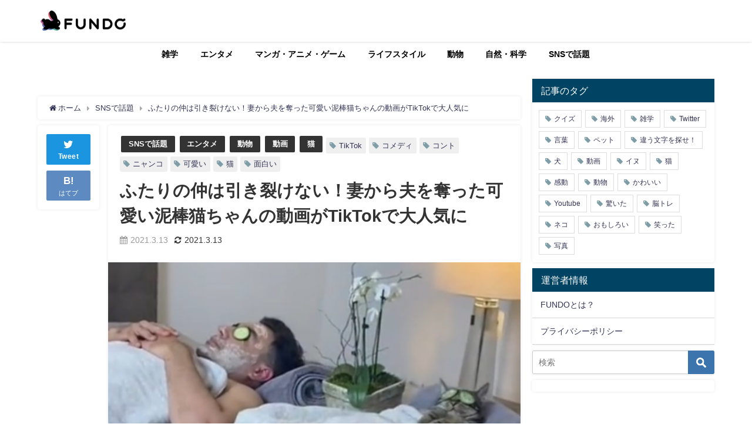

--- FILE ---
content_type: text/html; charset=UTF-8
request_url: https://fundo.jp/354478
body_size: 35460
content:
<!DOCTYPE html>
<html lang="ja">
<head>
<meta charset="utf-8">
<meta http-equiv="X-UA-Compatible" content="IE=edge">
<meta name="viewport" content="width=device-width, initial-scale=1" />
<title>ふたりの仲は引き裂けない！妻から夫を奪った可愛い泥棒猫ちゃんの動画がTikTokで大人気に</title>
<meta name="description" content="仲良く添い寝したり、ふたりきりでスパを満喫したり･･･夫と愛猫がラブラブすぎて妻の入る隙なし！？ TikTokで大人気のニャンコと飼い主さんご夫婦によるコメディ動画をご覧ください。 夫の腕に抱かれてい">
<meta name="thumbnail" content="https://fundo.jp/wp-content/uploads/2021/03/16FBB5CD-0294-499B-ADE8-5C4BF22D1882-340x200.jpg" /><meta name="robots" content="archive, follow, index">
<!-- Diver OGP -->
<meta property="og:locale" content="ja_JP" />
<meta property="og:title" content="ふたりの仲は引き裂けない！妻から夫を奪った可愛い泥棒猫ちゃんの動画がTikTokで大人気に" />
<meta property="og:description" content="仲良く添い寝したり、ふたりきりでスパを満喫したり･･･夫と愛猫がラブラブすぎて妻の入る隙なし！？ TikTokで大人気のニャンコと飼い主さんご夫婦によるコメディ動画をご覧ください。 夫の腕に抱かれてい" />
<meta property="og:type" content="article" />
<meta property="og:url" content="https://fundo.jp/354478" />
<meta property="og:image" content="https://fundo.jp/wp-content/uploads/2021/03/16FBB5CD-0294-499B-ADE8-5C4BF22D1882.jpg" />
<meta property="og:site_name" content="FUNDO" />
<meta name="twitter:site" content="Fundojp" />
<meta name="twitter:card" content="summary_large_image" />
<meta name="twitter:title" content="ふたりの仲は引き裂けない！妻から夫を奪った可愛い泥棒猫ちゃんの動画がTikTokで大人気に" />
<meta name="twitter:url" content="https://fundo.jp/354478" />
<meta name="twitter:description" content="仲良く添い寝したり、ふたりきりでスパを満喫したり･･･夫と愛猫がラブラブすぎて妻の入る隙なし！？ TikTokで大人気のニャンコと飼い主さんご夫婦によるコメディ動画をご覧ください。 夫の腕に抱かれてい" />
<meta name="twitter:image" content="https://fundo.jp/wp-content/uploads/2021/03/16FBB5CD-0294-499B-ADE8-5C4BF22D1882.jpg" />
<meta property="fb:admins" content="1382265465379932">
<meta property="fb:app_id" content="132037640838102">
<!-- / Diver OGP -->
<link rel="canonical" href="https://fundo.jp/354478">
<link rel="shortcut icon" href="https://fundo.jp/favicon.ico">
<!--[if IE]>
		<link rel="shortcut icon" href="">
<![endif]-->
<link rel="apple-touch-icon" href="" />
	<link rel="amphtml" href="https://fundo.jp/354478?amp=1">
	<style>img:is([sizes="auto" i], [sizes^="auto," i]) { contain-intrinsic-size: 3000px 1500px }</style>
	
<!-- Search Engine Optimization by Rank Math - https://rankmath.com/ -->
<meta name="description" content="仲良く添い寝したり、ふたりきりでスパを満喫したり･･･夫と愛猫がラブラブすぎて妻の入る隙なし！？"/>
<meta name="robots" content="follow, index, max-snippet:-1, max-video-preview:-1, max-image-preview:large"/>
<link rel="canonical" href="https://fundo.jp/354478" />
<meta property="og:locale" content="ja_JP" />
<meta property="og:type" content="article" />
<meta property="og:title" content="ふたりの仲は引き裂けない！妻から夫を奪った可愛い泥棒猫ちゃんの動画がTikTokで大人気に - FUNDO" />
<meta property="og:description" content="仲良く添い寝したり、ふたりきりでスパを満喫したり･･･夫と愛猫がラブラブすぎて妻の入る隙なし！？" />
<meta property="og:url" content="https://fundo.jp/354478" />
<meta property="og:site_name" content="FUNDO" />
<meta property="article:tag" content="TikTok" />
<meta property="article:tag" content="コメディ" />
<meta property="article:tag" content="コント" />
<meta property="article:tag" content="ニャンコ" />
<meta property="article:tag" content="可愛い" />
<meta property="article:tag" content="猫" />
<meta property="article:tag" content="面白い" />
<meta property="article:section" content="SNSで話題" />
<meta property="og:image" content="https://fundo.jp/wp-content/uploads/2021/03/16FBB5CD-0294-499B-ADE8-5C4BF22D1882.jpg" />
<meta property="og:image:secure_url" content="https://fundo.jp/wp-content/uploads/2021/03/16FBB5CD-0294-499B-ADE8-5C4BF22D1882.jpg" />
<meta property="og:image:width" content="750" />
<meta property="og:image:height" content="500" />
<meta property="og:image:alt" content="ふたりの仲は引き裂けない！妻から夫を奪った可愛い泥棒猫ちゃんの動画がTikTokで大人気に" />
<meta property="og:image:type" content="image/jpeg" />
<meta property="article:published_time" content="2021-03-13T20:00:37+09:00" />
<meta name="twitter:card" content="summary_large_image" />
<meta name="twitter:title" content="ふたりの仲は引き裂けない！妻から夫を奪った可愛い泥棒猫ちゃんの動画がTikTokで大人気に - FUNDO" />
<meta name="twitter:description" content="仲良く添い寝したり、ふたりきりでスパを満喫したり･･･夫と愛猫がラブラブすぎて妻の入る隙なし！？" />
<meta name="twitter:image" content="https://fundo.jp/wp-content/uploads/2021/03/16FBB5CD-0294-499B-ADE8-5C4BF22D1882.jpg" />
<script type="application/ld+json" class="rank-math-schema">{"@context":"https://schema.org","@graph":[{"@type":"Organization","@id":"https://fundo.jp/#organization","name":"FUNDO","url":"https://fundo.jp"},{"@type":"WebSite","@id":"https://fundo.jp/#website","url":"https://fundo.jp","name":"FUNDO","publisher":{"@id":"https://fundo.jp/#organization"},"inLanguage":"ja"},{"@type":"ImageObject","@id":"https://fundo.jp/wp-content/uploads/2021/03/16FBB5CD-0294-499B-ADE8-5C4BF22D1882.jpg","url":"https://fundo.jp/wp-content/uploads/2021/03/16FBB5CD-0294-499B-ADE8-5C4BF22D1882.jpg","width":"750","height":"500","inLanguage":"ja"},{"@type":"WebPage","@id":"https://fundo.jp/354478#webpage","url":"https://fundo.jp/354478","name":"\u3075\u305f\u308a\u306e\u4ef2\u306f\u5f15\u304d\u88c2\u3051\u306a\u3044\uff01\u59bb\u304b\u3089\u592b\u3092\u596a\u3063\u305f\u53ef\u611b\u3044\u6ce5\u68d2\u732b\u3061\u3083\u3093\u306e\u52d5\u753b\u304cTikTok\u3067\u5927\u4eba\u6c17\u306b - FUNDO","datePublished":"2021-03-13T20:00:37+09:00","dateModified":"2021-03-13T20:00:37+09:00","isPartOf":{"@id":"https://fundo.jp/#website"},"primaryImageOfPage":{"@id":"https://fundo.jp/wp-content/uploads/2021/03/16FBB5CD-0294-499B-ADE8-5C4BF22D1882.jpg"},"inLanguage":"ja"},{"@type":"Person","@id":"https://fundo.jp/author/fukura","name":"FUNDO(FUKU)","url":"https://fundo.jp/author/fukura","image":{"@type":"ImageObject","@id":"https://secure.gravatar.com/avatar/4a6a40cb5763ce4c7e35059976dd9cd2955920e126145f9d3f1e9c18f10a5a12?s=96&amp;d=mm&amp;r=g","url":"https://secure.gravatar.com/avatar/4a6a40cb5763ce4c7e35059976dd9cd2955920e126145f9d3f1e9c18f10a5a12?s=96&amp;d=mm&amp;r=g","caption":"FUNDO(FUKU)","inLanguage":"ja"},"worksFor":{"@id":"https://fundo.jp/#organization"}},{"@type":"NewsArticle","headline":"\u3075\u305f\u308a\u306e\u4ef2\u306f\u5f15\u304d\u88c2\u3051\u306a\u3044\uff01\u59bb\u304b\u3089\u592b\u3092\u596a\u3063\u305f\u53ef\u611b\u3044\u6ce5\u68d2\u732b\u3061\u3083\u3093\u306e\u52d5\u753b\u304cTikTok\u3067\u5927\u4eba\u6c17\u306b - FUNDO","datePublished":"2021-03-13T20:00:37+09:00","dateModified":"2021-03-13T20:00:37+09:00","articleSection":"SNS\u3067\u8a71\u984c, \u30a8\u30f3\u30bf\u30e1, \u52d5\u7269, \u52d5\u753b, \u732b","author":{"@id":"https://fundo.jp/author/fukura","name":"FUNDO(FUKU)"},"publisher":{"@id":"https://fundo.jp/#organization"},"description":"\u4ef2\u826f\u304f\u6dfb\u3044\u5bdd\u3057\u305f\u308a\u3001\u3075\u305f\u308a\u304d\u308a\u3067\u30b9\u30d1\u3092\u6e80\u55ab\u3057\u305f\u308a\uff65\uff65\uff65\u592b\u3068\u611b\u732b\u304c\u30e9\u30d6\u30e9\u30d6\u3059\u304e\u3066\u59bb\u306e\u5165\u308b\u9699\u306a\u3057\uff01\uff1f","name":"\u3075\u305f\u308a\u306e\u4ef2\u306f\u5f15\u304d\u88c2\u3051\u306a\u3044\uff01\u59bb\u304b\u3089\u592b\u3092\u596a\u3063\u305f\u53ef\u611b\u3044\u6ce5\u68d2\u732b\u3061\u3083\u3093\u306e\u52d5\u753b\u304cTikTok\u3067\u5927\u4eba\u6c17\u306b - FUNDO","@id":"https://fundo.jp/354478#richSnippet","isPartOf":{"@id":"https://fundo.jp/354478#webpage"},"image":{"@id":"https://fundo.jp/wp-content/uploads/2021/03/16FBB5CD-0294-499B-ADE8-5C4BF22D1882.jpg"},"inLanguage":"ja","mainEntityOfPage":{"@id":"https://fundo.jp/354478#webpage"}}]}</script>
<!-- /Rank Math WordPress SEO プラグイン -->

<link rel='dns-prefetch' href='//cdnjs.cloudflare.com' />
<link rel='dns-prefetch' href='//stats.wp.com' />
<link rel='dns-prefetch' href='//www.googletagmanager.com' />
<link rel='dns-prefetch' href='//pagead2.googlesyndication.com' />
<link rel='dns-prefetch' href='//fundingchoicesmessages.google.com' />
<link rel="alternate" type="application/rss+xml" title="FUNDO &raquo; フィード" href="https://fundo.jp/feed" />
<link rel='stylesheet'  href='https://fundo.jp/wp-includes/css/dist/block-library/style.min.css?ver=6.8.3&#038;theme=4.7.7'  media='all'>
<style id='classic-theme-styles-inline-css' type='text/css'>
/*! This file is auto-generated */
.wp-block-button__link{color:#fff;background-color:#32373c;border-radius:9999px;box-shadow:none;text-decoration:none;padding:calc(.667em + 2px) calc(1.333em + 2px);font-size:1.125em}.wp-block-file__button{background:#32373c;color:#fff;text-decoration:none}
</style>
<link rel='stylesheet'  href='https://fundo.jp/wp-includes/js/mediaelement/mediaelementplayer-legacy.min.css?ver=4.2.17&#038;theme=4.7.7'  media='all'>
<link rel='stylesheet'  href='https://fundo.jp/wp-includes/js/mediaelement/wp-mediaelement.min.css?ver=6.8.3&#038;theme=4.7.7'  media='all'>
<style id='jetpack-sharing-buttons-style-inline-css' type='text/css'>
.jetpack-sharing-buttons__services-list{display:flex;flex-direction:row;flex-wrap:wrap;gap:0;list-style-type:none;margin:5px;padding:0}.jetpack-sharing-buttons__services-list.has-small-icon-size{font-size:12px}.jetpack-sharing-buttons__services-list.has-normal-icon-size{font-size:16px}.jetpack-sharing-buttons__services-list.has-large-icon-size{font-size:24px}.jetpack-sharing-buttons__services-list.has-huge-icon-size{font-size:36px}@media print{.jetpack-sharing-buttons__services-list{display:none!important}}.editor-styles-wrapper .wp-block-jetpack-sharing-buttons{gap:0;padding-inline-start:0}ul.jetpack-sharing-buttons__services-list.has-background{padding:1.25em 2.375em}
</style>
<style id='global-styles-inline-css' type='text/css'>
:root{--wp--preset--aspect-ratio--square: 1;--wp--preset--aspect-ratio--4-3: 4/3;--wp--preset--aspect-ratio--3-4: 3/4;--wp--preset--aspect-ratio--3-2: 3/2;--wp--preset--aspect-ratio--2-3: 2/3;--wp--preset--aspect-ratio--16-9: 16/9;--wp--preset--aspect-ratio--9-16: 9/16;--wp--preset--color--black: #000;--wp--preset--color--cyan-bluish-gray: #abb8c3;--wp--preset--color--white: #fff;--wp--preset--color--pale-pink: #f78da7;--wp--preset--color--vivid-red: #cf2e2e;--wp--preset--color--luminous-vivid-orange: #ff6900;--wp--preset--color--luminous-vivid-amber: #fcb900;--wp--preset--color--light-green-cyan: #7bdcb5;--wp--preset--color--vivid-green-cyan: #00d084;--wp--preset--color--pale-cyan-blue: #8ed1fc;--wp--preset--color--vivid-cyan-blue: #0693e3;--wp--preset--color--vivid-purple: #9b51e0;--wp--preset--color--light-blue: #70b8f1;--wp--preset--color--light-red: #ff8178;--wp--preset--color--light-green: #2ac113;--wp--preset--color--light-yellow: #ffe822;--wp--preset--color--light-orange: #ffa30d;--wp--preset--color--blue: #00f;--wp--preset--color--red: #f00;--wp--preset--color--purple: #674970;--wp--preset--color--gray: #ccc;--wp--preset--gradient--vivid-cyan-blue-to-vivid-purple: linear-gradient(135deg,rgba(6,147,227,1) 0%,rgb(155,81,224) 100%);--wp--preset--gradient--light-green-cyan-to-vivid-green-cyan: linear-gradient(135deg,rgb(122,220,180) 0%,rgb(0,208,130) 100%);--wp--preset--gradient--luminous-vivid-amber-to-luminous-vivid-orange: linear-gradient(135deg,rgba(252,185,0,1) 0%,rgba(255,105,0,1) 100%);--wp--preset--gradient--luminous-vivid-orange-to-vivid-red: linear-gradient(135deg,rgba(255,105,0,1) 0%,rgb(207,46,46) 100%);--wp--preset--gradient--very-light-gray-to-cyan-bluish-gray: linear-gradient(135deg,rgb(238,238,238) 0%,rgb(169,184,195) 100%);--wp--preset--gradient--cool-to-warm-spectrum: linear-gradient(135deg,rgb(74,234,220) 0%,rgb(151,120,209) 20%,rgb(207,42,186) 40%,rgb(238,44,130) 60%,rgb(251,105,98) 80%,rgb(254,248,76) 100%);--wp--preset--gradient--blush-light-purple: linear-gradient(135deg,rgb(255,206,236) 0%,rgb(152,150,240) 100%);--wp--preset--gradient--blush-bordeaux: linear-gradient(135deg,rgb(254,205,165) 0%,rgb(254,45,45) 50%,rgb(107,0,62) 100%);--wp--preset--gradient--luminous-dusk: linear-gradient(135deg,rgb(255,203,112) 0%,rgb(199,81,192) 50%,rgb(65,88,208) 100%);--wp--preset--gradient--pale-ocean: linear-gradient(135deg,rgb(255,245,203) 0%,rgb(182,227,212) 50%,rgb(51,167,181) 100%);--wp--preset--gradient--electric-grass: linear-gradient(135deg,rgb(202,248,128) 0%,rgb(113,206,126) 100%);--wp--preset--gradient--midnight: linear-gradient(135deg,rgb(2,3,129) 0%,rgb(40,116,252) 100%);--wp--preset--font-size--small: 13px;--wp--preset--font-size--medium: 20px;--wp--preset--font-size--large: 36px;--wp--preset--font-size--x-large: 42px;--wp--preset--spacing--20: 0.44rem;--wp--preset--spacing--30: 0.67rem;--wp--preset--spacing--40: 1rem;--wp--preset--spacing--50: 1.5rem;--wp--preset--spacing--60: 2.25rem;--wp--preset--spacing--70: 3.38rem;--wp--preset--spacing--80: 5.06rem;--wp--preset--shadow--natural: 6px 6px 9px rgba(0, 0, 0, 0.2);--wp--preset--shadow--deep: 12px 12px 50px rgba(0, 0, 0, 0.4);--wp--preset--shadow--sharp: 6px 6px 0px rgba(0, 0, 0, 0.2);--wp--preset--shadow--outlined: 6px 6px 0px -3px rgba(255, 255, 255, 1), 6px 6px rgba(0, 0, 0, 1);--wp--preset--shadow--crisp: 6px 6px 0px rgba(0, 0, 0, 1);}:where(.is-layout-flex){gap: 0.5em;}:where(.is-layout-grid){gap: 0.5em;}body .is-layout-flex{display: flex;}.is-layout-flex{flex-wrap: wrap;align-items: center;}.is-layout-flex > :is(*, div){margin: 0;}body .is-layout-grid{display: grid;}.is-layout-grid > :is(*, div){margin: 0;}:where(.wp-block-columns.is-layout-flex){gap: 2em;}:where(.wp-block-columns.is-layout-grid){gap: 2em;}:where(.wp-block-post-template.is-layout-flex){gap: 1.25em;}:where(.wp-block-post-template.is-layout-grid){gap: 1.25em;}.has-black-color{color: var(--wp--preset--color--black) !important;}.has-cyan-bluish-gray-color{color: var(--wp--preset--color--cyan-bluish-gray) !important;}.has-white-color{color: var(--wp--preset--color--white) !important;}.has-pale-pink-color{color: var(--wp--preset--color--pale-pink) !important;}.has-vivid-red-color{color: var(--wp--preset--color--vivid-red) !important;}.has-luminous-vivid-orange-color{color: var(--wp--preset--color--luminous-vivid-orange) !important;}.has-luminous-vivid-amber-color{color: var(--wp--preset--color--luminous-vivid-amber) !important;}.has-light-green-cyan-color{color: var(--wp--preset--color--light-green-cyan) !important;}.has-vivid-green-cyan-color{color: var(--wp--preset--color--vivid-green-cyan) !important;}.has-pale-cyan-blue-color{color: var(--wp--preset--color--pale-cyan-blue) !important;}.has-vivid-cyan-blue-color{color: var(--wp--preset--color--vivid-cyan-blue) !important;}.has-vivid-purple-color{color: var(--wp--preset--color--vivid-purple) !important;}.has-black-background-color{background-color: var(--wp--preset--color--black) !important;}.has-cyan-bluish-gray-background-color{background-color: var(--wp--preset--color--cyan-bluish-gray) !important;}.has-white-background-color{background-color: var(--wp--preset--color--white) !important;}.has-pale-pink-background-color{background-color: var(--wp--preset--color--pale-pink) !important;}.has-vivid-red-background-color{background-color: var(--wp--preset--color--vivid-red) !important;}.has-luminous-vivid-orange-background-color{background-color: var(--wp--preset--color--luminous-vivid-orange) !important;}.has-luminous-vivid-amber-background-color{background-color: var(--wp--preset--color--luminous-vivid-amber) !important;}.has-light-green-cyan-background-color{background-color: var(--wp--preset--color--light-green-cyan) !important;}.has-vivid-green-cyan-background-color{background-color: var(--wp--preset--color--vivid-green-cyan) !important;}.has-pale-cyan-blue-background-color{background-color: var(--wp--preset--color--pale-cyan-blue) !important;}.has-vivid-cyan-blue-background-color{background-color: var(--wp--preset--color--vivid-cyan-blue) !important;}.has-vivid-purple-background-color{background-color: var(--wp--preset--color--vivid-purple) !important;}.has-black-border-color{border-color: var(--wp--preset--color--black) !important;}.has-cyan-bluish-gray-border-color{border-color: var(--wp--preset--color--cyan-bluish-gray) !important;}.has-white-border-color{border-color: var(--wp--preset--color--white) !important;}.has-pale-pink-border-color{border-color: var(--wp--preset--color--pale-pink) !important;}.has-vivid-red-border-color{border-color: var(--wp--preset--color--vivid-red) !important;}.has-luminous-vivid-orange-border-color{border-color: var(--wp--preset--color--luminous-vivid-orange) !important;}.has-luminous-vivid-amber-border-color{border-color: var(--wp--preset--color--luminous-vivid-amber) !important;}.has-light-green-cyan-border-color{border-color: var(--wp--preset--color--light-green-cyan) !important;}.has-vivid-green-cyan-border-color{border-color: var(--wp--preset--color--vivid-green-cyan) !important;}.has-pale-cyan-blue-border-color{border-color: var(--wp--preset--color--pale-cyan-blue) !important;}.has-vivid-cyan-blue-border-color{border-color: var(--wp--preset--color--vivid-cyan-blue) !important;}.has-vivid-purple-border-color{border-color: var(--wp--preset--color--vivid-purple) !important;}.has-vivid-cyan-blue-to-vivid-purple-gradient-background{background: var(--wp--preset--gradient--vivid-cyan-blue-to-vivid-purple) !important;}.has-light-green-cyan-to-vivid-green-cyan-gradient-background{background: var(--wp--preset--gradient--light-green-cyan-to-vivid-green-cyan) !important;}.has-luminous-vivid-amber-to-luminous-vivid-orange-gradient-background{background: var(--wp--preset--gradient--luminous-vivid-amber-to-luminous-vivid-orange) !important;}.has-luminous-vivid-orange-to-vivid-red-gradient-background{background: var(--wp--preset--gradient--luminous-vivid-orange-to-vivid-red) !important;}.has-very-light-gray-to-cyan-bluish-gray-gradient-background{background: var(--wp--preset--gradient--very-light-gray-to-cyan-bluish-gray) !important;}.has-cool-to-warm-spectrum-gradient-background{background: var(--wp--preset--gradient--cool-to-warm-spectrum) !important;}.has-blush-light-purple-gradient-background{background: var(--wp--preset--gradient--blush-light-purple) !important;}.has-blush-bordeaux-gradient-background{background: var(--wp--preset--gradient--blush-bordeaux) !important;}.has-luminous-dusk-gradient-background{background: var(--wp--preset--gradient--luminous-dusk) !important;}.has-pale-ocean-gradient-background{background: var(--wp--preset--gradient--pale-ocean) !important;}.has-electric-grass-gradient-background{background: var(--wp--preset--gradient--electric-grass) !important;}.has-midnight-gradient-background{background: var(--wp--preset--gradient--midnight) !important;}.has-small-font-size{font-size: var(--wp--preset--font-size--small) !important;}.has-medium-font-size{font-size: var(--wp--preset--font-size--medium) !important;}.has-large-font-size{font-size: var(--wp--preset--font-size--large) !important;}.has-x-large-font-size{font-size: var(--wp--preset--font-size--x-large) !important;}
:where(.wp-block-post-template.is-layout-flex){gap: 1.25em;}:where(.wp-block-post-template.is-layout-grid){gap: 1.25em;}
:where(.wp-block-columns.is-layout-flex){gap: 2em;}:where(.wp-block-columns.is-layout-grid){gap: 2em;}
:root :where(.wp-block-pullquote){font-size: 1.5em;line-height: 1.6;}
</style>
<link rel='stylesheet'  href='https://fundo.jp/wp-includes/css/dashicons.min.css?ver=6.8.3&#038;theme=4.7.7'  media='all'>
<link rel='stylesheet'  href='https://fundo.jp/wp-includes/css/admin-bar.min.css?ver=6.8.3&#038;theme=4.7.7'  media='all'>
<style id='admin-bar-inline-css' type='text/css'>

    /* Hide CanvasJS credits for P404 charts specifically */
    #p404RedirectChart .canvasjs-chart-credit {
        display: none !important;
    }
    
    #p404RedirectChart canvas {
        border-radius: 6px;
    }

    .p404-redirect-adminbar-weekly-title {
        font-weight: bold;
        font-size: 14px;
        color: #fff;
        margin-bottom: 6px;
    }

    #wpadminbar #wp-admin-bar-p404_free_top_button .ab-icon:before {
        content: "\f103";
        color: #dc3545;
        top: 3px;
    }
    
    #wp-admin-bar-p404_free_top_button .ab-item {
        min-width: 80px !important;
        padding: 0px !important;
    }
    
    /* Ensure proper positioning and z-index for P404 dropdown */
    .p404-redirect-adminbar-dropdown-wrap { 
        min-width: 0; 
        padding: 0;
        position: static !important;
    }
    
    #wpadminbar #wp-admin-bar-p404_free_top_button_dropdown {
        position: static !important;
    }
    
    #wpadminbar #wp-admin-bar-p404_free_top_button_dropdown .ab-item {
        padding: 0 !important;
        margin: 0 !important;
    }
    
    .p404-redirect-dropdown-container {
        min-width: 340px;
        padding: 18px 18px 12px 18px;
        background: #23282d !important;
        color: #fff;
        border-radius: 12px;
        box-shadow: 0 8px 32px rgba(0,0,0,0.25);
        margin-top: 10px;
        position: relative !important;
        z-index: 999999 !important;
        display: block !important;
        border: 1px solid #444;
    }
    
    /* Ensure P404 dropdown appears on hover */
    #wpadminbar #wp-admin-bar-p404_free_top_button .p404-redirect-dropdown-container { 
        display: none !important;
    }
    
    #wpadminbar #wp-admin-bar-p404_free_top_button:hover .p404-redirect-dropdown-container { 
        display: block !important;
    }
    
    #wpadminbar #wp-admin-bar-p404_free_top_button:hover #wp-admin-bar-p404_free_top_button_dropdown .p404-redirect-dropdown-container {
        display: block !important;
    }
    
    .p404-redirect-card {
        background: #2c3338;
        border-radius: 8px;
        padding: 18px 18px 12px 18px;
        box-shadow: 0 2px 8px rgba(0,0,0,0.07);
        display: flex;
        flex-direction: column;
        align-items: flex-start;
        border: 1px solid #444;
    }
    
    .p404-redirect-btn {
        display: inline-block;
        background: #dc3545;
        color: #fff !important;
        font-weight: bold;
        padding: 5px 22px;
        border-radius: 8px;
        text-decoration: none;
        font-size: 17px;
        transition: background 0.2s, box-shadow 0.2s;
        margin-top: 8px;
        box-shadow: 0 2px 8px rgba(220,53,69,0.15);
        text-align: center;
        line-height: 1.6;
    }
    
    .p404-redirect-btn:hover {
        background: #c82333;
        color: #fff !important;
        box-shadow: 0 4px 16px rgba(220,53,69,0.25);
    }
    
    /* Prevent conflicts with other admin bar dropdowns */
    #wpadminbar .ab-top-menu > li:hover > .ab-item,
    #wpadminbar .ab-top-menu > li.hover > .ab-item {
        z-index: auto;
    }
    
    #wpadminbar #wp-admin-bar-p404_free_top_button:hover > .ab-item {
        z-index: 999998 !important;
    }
    
</style>
<link rel='stylesheet'  href='https://fundo.jp/wp-content/plugins/contact-form-7/includes/css/styles.css?ver=6.1.4&#038;theme=4.7.7'  media='all'>
<link rel='stylesheet'  href='https://fundo.jp/wp-content/plugins/easy-table-of-contents/assets/css/screen.min.css?ver=2.0.80&#038;theme=4.7.7'  media='all'>
<style id='ez-toc-inline-css' type='text/css'>
div#ez-toc-container .ez-toc-title {font-size: 120%;}div#ez-toc-container .ez-toc-title {font-weight: 500;}div#ez-toc-container ul li , div#ez-toc-container ul li a {font-size: 95%;}div#ez-toc-container ul li , div#ez-toc-container ul li a {font-weight: 500;}div#ez-toc-container nav ul ul li {font-size: 90%;}.ez-toc-box-title {font-weight: bold; margin-bottom: 10px; text-align: center; text-transform: uppercase; letter-spacing: 1px; color: #666; padding-bottom: 5px;position:absolute;top:-4%;left:5%;background-color: inherit;transition: top 0.3s ease;}.ez-toc-box-title.toc-closed {top:-25%;}
.ez-toc-container-direction {direction: ltr;}.ez-toc-counter ul{counter-reset: item ;}.ez-toc-counter nav ul li a::before {content: counters(item, '.', decimal) '. ';display: inline-block;counter-increment: item;flex-grow: 0;flex-shrink: 0;margin-right: .2em; float: left; }.ez-toc-widget-direction {direction: ltr;}.ez-toc-widget-container ul{counter-reset: item ;}.ez-toc-widget-container nav ul li a::before {content: counters(item, '.', decimal) '. ';display: inline-block;counter-increment: item;flex-grow: 0;flex-shrink: 0;margin-right: .2em; float: left; }
</style>
<link rel='stylesheet'  href='https://fundo.jp/wp-content/themes/diver/style.min.css?theme=4.7.7'  media='all'>
<link rel='stylesheet'  href='https://fundo.jp/wp-content/themes/diver_child/style.css?theme=4.7.7'  media='all'>
<link rel='stylesheet'  href='https://fundo.jp/wp-content/themes/diver/lib/functions/editor/gutenberg/blocks.min.css?ver=6.8.3&#038;theme=4.7.7'  media='all'>
<link rel='stylesheet'  href='https://cdnjs.cloudflare.com/ajax/libs/Swiper/4.5.0/css/swiper.min.css'  media='all'>
<link rel='stylesheet'  href='https://fundo.jp/wp-content/plugins/easy-fancybox/fancybox/1.5.4/jquery.fancybox.min.css?ver=6.8.3&#038;theme=4.7.7'  media='screen'>


<link rel="https://api.w.org/" href="https://fundo.jp/wp-json/" /><link rel="alternate" title="JSON" type="application/json" href="https://fundo.jp/wp-json/wp/v2/posts/354478" /><link rel="EditURI" type="application/rsd+xml" title="RSD" href="https://fundo.jp/xmlrpc.php?rsd" />
<meta name="generator" content="WordPress 6.8.3" />
<link rel='shortlink' href='https://fundo.jp/?p=354478' />
<link rel="alternate" title="oEmbed (JSON)" type="application/json+oembed" href="https://fundo.jp/wp-json/oembed/1.0/embed?url=https%3A%2F%2Ffundo.jp%2F354478" />
<link rel="alternate" title="oEmbed (XML)" type="text/xml+oembed" href="https://fundo.jp/wp-json/oembed/1.0/embed?url=https%3A%2F%2Ffundo.jp%2F354478&#038;format=xml" />
<meta name="generator" content="Site Kit by Google 1.168.0" />                
        	<style>img#wpstats{display:none}</style>
		      
      <!-- ✅ Google Publisher Tag（GPT） -->


<!-- ✅ サイト認証 -->
<meta name="google-site-verification" content="aPxJ62LdM4-QhaWFyLt2sW5M4C6-vAXCQ07XI6-Rsi0" />
<meta name="dailymotion-domain-verification" content="dm3kg1g6czuklywwj" />
<meta name="p:domain_verify" content="0bc24341a375070e15dbc9990fba49bf" />
<meta name="robots" content="max-image-preview:large" />

<!-- ✅ Taboola（記事下レコメンド） -->


<!-- ✅ Taboola Push通知用（必要であれば） -->

<script data-jetpack-boost="ignore" type="application/ld+json">{
            "@context" : "http://schema.org",
            "@type" : "Article",
            "mainEntityOfPage":{ 
                  "@type":"WebPage", 
                  "@id":"https://fundo.jp/354478" 
                }, 
            "headline" : "ふたりの仲は引き裂けない！妻から夫を奪った可愛い泥棒猫ちゃんの動画がTikTokで大人気に",
            "author" : {
                 "@type" : "Person",
                 "name" : "FUNDO(FUKU)",
                 "url" : "https://fundo.jp/author/fukura"
                 },
            "datePublished" : "2021-03-13T20:00:37+0900",
            "dateModified" : "2021-03-13T18:18:49+0900",
            "image" : {
                 "@type" : "ImageObject",
                 "url" : "https://fundo.jp/wp-content/uploads/2021/03/16FBB5CD-0294-499B-ADE8-5C4BF22D1882.jpg",
                 "width" : "750",
                 "height" : "500"
                 },
            "articleSection" : "SNSで話題",
            "url" : "https://fundo.jp/354478",
            "publisher" : {
               "@type" : "Organization",
               "name" : "FUNDO"
              },
            "logo" : {
                 "@type" : "ImageObject",
                 "url" : "https://fundo.jp/wp-content/uploads/2020/08/logo_150825moji_R-1.png"}
            },
            "description" : "仲良く添い寝したり、ふたりきりでスパを満喫したり･･･夫と愛猫がラブラブすぎて妻の入る隙なし！？ TikTokで大人気のニャンコと飼い主さんご夫婦によるコメディ動画をご覧ください。 夫の腕に抱かれてい"}</script><style>body{background-image:url()}</style><style>#onlynav ul ul,#nav_fixed #nav ul ul,.header-logo #nav ul ul{visibility:hidden;opacity:0;transition:.2s ease-in-out;transform:translateY(10px)}#onlynav ul ul ul,#nav_fixed #nav ul ul ul,.header-logo #nav ul ul ul{transform:translateX(-20px) translateY(0)}#onlynav ul li:hover>ul,#nav_fixed #nav ul li:hover>ul,.header-logo #nav ul li:hover>ul{visibility:visible;opacity:1;transform:translateY(0)}#onlynav ul ul li:hover>ul,#nav_fixed #nav ul ul li:hover>ul,.header-logo #nav ul ul li:hover>ul{transform:translateX(0) translateY(0)}</style><style>body{background-color:#fff;color:#333}a{color:#335}a:hover{color:#6495ed}.content{color:#000}.content a{color:#6f97bc}.content a:hover{color:#6495ed}.header-wrap,#header ul.sub-menu,#header ul.children,#scrollnav,.description_sp{background:#fff;color:#333}.header-wrap a,#scrollnav a,div.logo_title{color:#335}.header-wrap a:hover,div.logo_title:hover{color:#6495ed}.drawer-nav-btn span{background-color:#335}.drawer-nav-btn:before,.drawer-nav-btn:after{border-color:#335}#scrollnav ul li a{background:rgba(255,255,255,.8);color:#505050}.header_small_menu{background:#5d8ac1;color:#fff}.header_small_menu a{color:#fff}.header_small_menu a:hover{color:#6495ed}#nav_fixed.fixed,#nav_fixed #nav ul ul{background:#fff;color:#333}#nav_fixed.fixed a,#nav_fixed .logo_title{color:#335}#nav_fixed.fixed a:hover{color:#6495ed}#nav_fixed .drawer-nav-btn:before,#nav_fixed .drawer-nav-btn:after{border-color:#335}#nav_fixed .drawer-nav-btn span{background-color:#335}#onlynav{background:#fff;color:#000}#onlynav ul li a{color:#000}#onlynav ul ul.sub-menu{background:#fff}#onlynav div>ul>li>a:before{border-color:#000}#onlynav ul>li:hover>a:hover,#onlynav ul>li:hover>a,#onlynav ul>li:hover li:hover>a,#onlynav ul li:hover ul li ul li:hover>a{background:#5d8ac1;color:#fff}#onlynav ul li ul li ul:before{border-left-color:#fff}#onlynav ul li:last-child ul li ul:before{border-right-color:#fff}#bigfooter{background:#fff;color:#333}#bigfooter a{color:#335}#bigfooter a:hover{color:#6495ed}#footer{background:#fff;color:#999}#footer a{color:#335}#footer a:hover{color:#6495ed}#sidebar .widget{background:#fff;color:#333}#sidebar .widget a{color:#335}#sidebar .widget a:hover{color:#6495ed}.post-box-contents,#main-wrap #pickup_posts_container img,.hentry,#single-main .post-sub,.navigation,.single_thumbnail,.in_loop,#breadcrumb,.pickup-cat-list,.maintop-widget,.mainbottom-widget,#share_plz,.sticky-post-box,.catpage_content_wrap,.cat-post-main{background:#fff}.post-box{border-color:#eee}.drawer_content_title,.searchbox_content_title{background:#eee;color:#333}.drawer-nav,#header_search{background:#fff}.drawer-nav,.drawer-nav a,#header_search,#header_search a{color:#000}#footer_sticky_menu{background:rgba(255,255,255,.8)}.footermenu_col{background:rgba(255,255,255,.8);color:#333}a.page-numbers{background:#afafaf;color:#fff}.pagination .current{background:#607d8b;color:#fff}</style><style>@media screen and (min-width:1201px){#main-wrap,.header-wrap .header-logo,.header_small_content,.bigfooter_wrap,.footer_content,.container_top_widget,.container_bottom_widget{width:90%}}@media screen and (max-width:1200px){#main-wrap,.header-wrap .header-logo,.header_small_content,.bigfooter_wrap,.footer_content,.container_top_widget,.container_bottom_widget{width:96%}}@media screen and (max-width:768px){#main-wrap,.header-wrap .header-logo,.header_small_content,.bigfooter_wrap,.footer_content,.container_top_widget,.container_bottom_widget{width:100%}}@media screen and (min-width:960px){#sidebar{width:310px}}#pickup_posts_container li>a,.post-box-thumbnail__wrap::before{padding-top:56.25%}</style><style>@media screen and (min-width:1201px){#main-wrap{width:90%}}@media screen and (max-width:1200px){#main-wrap{width:96%}}</style>
<!-- Site Kit が追加した Google AdSense メタタグ -->
<meta name="google-adsense-platform-account" content="ca-host-pub-2644536267352236">
<meta name="google-adsense-platform-domain" content="sitekit.withgoogle.com">
<!-- Site Kit が追加した End Google AdSense メタタグ -->

<!-- Google AdSense スニペット (Site Kit が追加) -->


<!-- (ここまで) Google AdSense スニペット (Site Kit が追加) -->

<!-- Site Kit によって追加された「Google AdSense 広告ブロックによる損失収益の回復」スニペット -->

<!-- Site Kit によって追加された「Google AdSense 広告ブロックによる損失収益の回復」スニペットを終了 -->

<!-- Site Kit によって追加された「Google AdSense 広告ブロックによる損失収益の回復エラー保護」スニペット -->

<!-- Site Kit によって追加された「Google AdSense 広告ブロックによる損失収益の回復エラー保護」スニペットを終了 -->
<link rel="icon" href="https://fundo.jp/wp-content/uploads/2019/08/cropped-【psd変換】Icon_150825-32x32.png" sizes="32x32" />
<link rel="icon" href="https://fundo.jp/wp-content/uploads/2019/08/cropped-【psd変換】Icon_150825-192x192.png" sizes="192x192" />
<link rel="apple-touch-icon" href="https://fundo.jp/wp-content/uploads/2019/08/cropped-【psd変換】Icon_150825-180x180.png" />
<meta name="msapplication-TileImage" content="https://fundo.jp/wp-content/uploads/2019/08/cropped-【psd変換】Icon_150825-270x270.png" />
		<style type="text/css" id="wp-custom-css">
			div#ez-toc-container{margin: 30px auto;}
#breadcrumb{white-space: inherit !important;}
.top-h1{margin-bottom: unset !important; font-size: unset !important; line-height: unset !important; font-weight: unset !important;}

.kansyu{background: #f3f3f3; display: flex; padding: 20px;}
.kansyu .d1{width: 200px;}
.kansyu .d1 img{width: 100px; height: 100px; object-fit: contain; border-radius: 50%; background: #fff;}
.kansyu .d2 .txt1{font-size: 14px; padding: 0;}
.kansyu .d2 .txt2{font-size: 30px; font-weight: bold; padding: 0 0 20px;}
.kansyu .d2 .txt3{font-size: 14px;}

@media screen and (max-width: 600px){
	.kansyu{display:block;}
	.kansyu .d1{margin: 0 auto; text-align: center;}
}

.fit-sidebar-blank{
	height:0 !important;
}
		</style>
		



	

</head>
<body itemscope="itemscope" itemtype="http://schema.org/WebPage" class="wp-singular post-template-default single single-post postid-354478 single-format-standard wp-embed-responsive wp-theme-diver wp-child-theme-diver_child">
<div id="fb-root"></div>


<div id="container">
<!-- header -->
	<!-- lpページでは表示しない -->
	<div id="header" class="clearfix">
					<header class="header-wrap" role="banner" itemscope="itemscope" itemtype="http://schema.org/WPHeader">
		
			<div class="header-logo clearfix">
				
	<div class="header_search"><a href="#header_search" class="header_search_btn" data-lity><div class="header_search_inner"><i class="fa fa-search" aria-hidden="true"></i><div class="header_search_title">SEARCH</div></div></a></div>

				<!-- /Navigation -->

								<div id="logo">
										

					<a href="https://fundo.jp/">
						
												<img src="https://fundo.jp/wp-content/uploads/2020/08/logo_150825moji_R-1.png" alt="FUNDO" width="300" height="91">
						
											</a>
									</div>
							</div>
		</header>
		<nav id="scrollnav" class="inline-nospace" role="navigation" itemscope="itemscope" itemtype="http://scheme.org/SiteNavigationElement">
			<div class="menu-%e3%83%a1%e3%83%8b%e3%83%a5%e3%83%bc-1-container"><ul id="scroll-menu"><li id="menu-item-323746" class="menu-item menu-item-type-taxonomy menu-item-object-category menu-item-has-children menu-item-323746"><a href="https://fundo.jp/category/%e9%9b%91%e5%ad%a6">雑学</a>
<ul class="sub-menu">
	<li id="menu-item-323763" class="menu-item menu-item-type-taxonomy menu-item-object-category menu-item-has-children menu-item-323763"><a href="https://fundo.jp/category/%e9%9b%91%e5%ad%a6/%e6%ad%b4%e5%8f%b2%e3%81%ae%e9%9b%91%e5%ad%a6">歴史の雑学</a>
	<ul class="sub-menu">
		<li id="menu-item-323821" class="menu-item menu-item-type-taxonomy menu-item-object-post_tag menu-item-323821"><a href="https://fundo.jp/tag/%e6%ad%b4%e5%8f%b2%e3%81%ae%e9%9b%91%e5%ad%a6">歴史の雑学</a></li>
	</ul>
</li>
	<li id="menu-item-323808" class="menu-item menu-item-type-taxonomy menu-item-object-post_tag menu-item-323808"><a href="https://fundo.jp/tag/%e8%a8%80%e8%91%89%e3%81%ae%e9%9b%91%e5%ad%a6">言葉の雑学</a></li>
	<li id="menu-item-323762" class="menu-item menu-item-type-taxonomy menu-item-object-category menu-item-has-children menu-item-323762"><a href="https://fundo.jp/category/%e9%9b%91%e5%ad%a6/%e6%9a%ae%e3%82%89%e3%81%97%e3%81%ae%e9%9b%91%e5%ad%a6">暮らしの雑学</a>
	<ul class="sub-menu">
		<li id="menu-item-323823" class="menu-item menu-item-type-taxonomy menu-item-object-post_tag menu-item-323823"><a href="https://fundo.jp/tag/%e6%9a%ae%e3%82%89%e3%81%97%e3%81%ae%e9%9b%91%e5%ad%a6">暮らしの雑学</a></li>
	</ul>
</li>
	<li id="menu-item-323761" class="menu-item menu-item-type-taxonomy menu-item-object-category menu-item-has-children menu-item-323761"><a href="https://fundo.jp/category/%e9%9b%91%e5%ad%a6/%e3%81%9d%e3%81%ae%e4%bb%96%e3%81%ae%e9%9b%91%e5%ad%a6">その他の雑学</a>
	<ul class="sub-menu">
		<li id="menu-item-323822" class="menu-item menu-item-type-taxonomy menu-item-object-post_tag menu-item-323822"><a href="https://fundo.jp/tag/%e3%81%9d%e3%81%ae%e4%bb%96%e3%81%ae%e9%9b%91%e5%ad%a6">その他の雑学</a></li>
	</ul>
</li>
</ul>
</li>
<li id="menu-item-323742" class="menu-item menu-item-type-taxonomy menu-item-object-category current-post-ancestor current-menu-parent current-post-parent menu-item-has-children menu-item-323742"><a href="https://fundo.jp/category/%e3%82%a8%e3%83%b3%e3%82%bf%e3%83%a1">エンタメ</a>
<ul class="sub-menu">
	<li id="menu-item-323751" class="menu-item menu-item-type-taxonomy menu-item-object-category menu-item-has-children menu-item-323751"><a href="https://fundo.jp/category/%e3%82%a8%e3%83%b3%e3%82%bf%e3%83%a1/%e6%98%a0%e7%94%bb%e3%83%bbtv%e3%83%bb%e9%9f%b3%e6%a5%bd%e3%83%bb%e8%8a%b8%e8%83%bd">映画・TV・音楽・芸能</a>
	<ul class="sub-menu">
		<li id="menu-item-323829" class="menu-item menu-item-type-taxonomy menu-item-object-post_tag menu-item-323829"><a href="https://fundo.jp/tag/%e3%83%86%e3%83%ac%e3%83%93">テレビ</a></li>
		<li id="menu-item-323827" class="menu-item menu-item-type-taxonomy menu-item-object-post_tag menu-item-323827"><a href="https://fundo.jp/tag/%e9%9f%b3%e6%a5%bd">音楽</a></li>
		<li id="menu-item-323828" class="menu-item menu-item-type-taxonomy menu-item-object-post_tag menu-item-323828"><a href="https://fundo.jp/tag/%e6%98%a0%e7%94%bb">映画</a></li>
		<li id="menu-item-323824" class="menu-item menu-item-type-taxonomy menu-item-object-post_tag menu-item-323824"><a href="https://fundo.jp/tag/%e8%8a%b8%e8%83%bd%e4%ba%ba">芸能人</a></li>
	</ul>
</li>
	<li id="menu-item-323750" class="menu-item menu-item-type-taxonomy menu-item-object-category menu-item-has-children menu-item-323750"><a href="https://fundo.jp/category/%e3%82%a8%e3%83%b3%e3%82%bf%e3%83%a1/%e5%86%99%e7%9c%9f%e3%83%bb%e3%82%a2%e3%83%bc%e3%83%88">写真・アート</a>
	<ul class="sub-menu">
		<li id="menu-item-323825" class="menu-item menu-item-type-taxonomy menu-item-object-post_tag menu-item-323825"><a href="https://fundo.jp/tag/%e3%82%a2%e3%83%bc%e3%83%88%e5%86%99%e7%9c%9f">アート写真</a></li>
		<li id="menu-item-323826" class="menu-item menu-item-type-taxonomy menu-item-object-post_tag menu-item-323826"><a href="https://fundo.jp/tag/%e5%86%99%e7%9c%9f">写真</a></li>
		<li id="menu-item-323830" class="menu-item menu-item-type-taxonomy menu-item-object-post_tag menu-item-323830"><a href="https://fundo.jp/tag/%e8%8a%b8%e8%a1%93">芸術</a></li>
		<li id="menu-item-323831" class="menu-item menu-item-type-taxonomy menu-item-object-post_tag menu-item-323831"><a href="https://fundo.jp/tag/%e8%8a%b8%e8%a1%93%e4%bd%9c%e5%93%81">芸術作品</a></li>
	</ul>
</li>
	<li id="menu-item-323747" class="menu-item menu-item-type-taxonomy menu-item-object-category menu-item-has-children menu-item-323747"><a href="https://fundo.jp/category/%e3%82%a8%e3%83%b3%e3%82%bf%e3%83%a1/%e3%82%b0%e3%83%83%e3%82%ba">グッズ</a>
	<ul class="sub-menu">
		<li id="menu-item-323832" class="menu-item menu-item-type-taxonomy menu-item-object-post_tag menu-item-323832"><a href="https://fundo.jp/tag/%e3%82%b0%e3%83%83%e3%82%ba">グッズ</a></li>
		<li id="menu-item-323833" class="menu-item menu-item-type-taxonomy menu-item-object-post_tag menu-item-323833"><a href="https://fundo.jp/tag/%e5%95%86%e5%93%81">商品</a></li>
	</ul>
</li>
	<li id="menu-item-323748" class="menu-item menu-item-type-taxonomy menu-item-object-category menu-item-has-children menu-item-323748"><a href="https://fundo.jp/category/%e3%82%a8%e3%83%b3%e3%82%bf%e3%83%a1/%e3%82%b9%e3%83%9d%e3%83%bc%e3%83%84">スポーツ</a>
	<ul class="sub-menu">
		<li id="menu-item-323834" class="menu-item menu-item-type-taxonomy menu-item-object-post_tag menu-item-323834"><a href="https://fundo.jp/tag/%e3%82%b9%e3%83%9d%e3%83%bc%e3%83%84">スポーツ</a></li>
	</ul>
</li>
</ul>
</li>
<li id="menu-item-323749" class="menu-item menu-item-type-taxonomy menu-item-object-category menu-item-has-children menu-item-323749"><a href="https://fundo.jp/category/%e3%82%a8%e3%83%b3%e3%82%bf%e3%83%a1/%e3%83%9e%e3%83%b3%e3%82%ac%e3%83%bb%e3%82%a2%e3%83%8b%e3%83%a1%e3%83%bb%e3%82%b2%e3%83%bc%e3%83%a0">マンガ・アニメ・ゲーム</a>
<ul class="sub-menu">
	<li id="menu-item-323836" class="menu-item menu-item-type-taxonomy menu-item-object-post_tag menu-item-323836"><a href="https://fundo.jp/tag/%e3%83%9e%e3%83%b3%e3%82%ac">マンガ</a></li>
	<li id="menu-item-323837" class="menu-item menu-item-type-taxonomy menu-item-object-post_tag menu-item-323837"><a href="https://fundo.jp/tag/%e3%82%a2%e3%83%8b%e3%83%a1">アニメ</a></li>
	<li id="menu-item-323838" class="menu-item menu-item-type-taxonomy menu-item-object-post_tag menu-item-323838"><a href="https://fundo.jp/tag/%e3%82%b2%e3%83%bc%e3%83%a0">ゲーム</a></li>
</ul>
</li>
<li id="menu-item-323743" class="menu-item menu-item-type-taxonomy menu-item-object-category menu-item-has-children menu-item-323743"><a href="https://fundo.jp/category/%e3%83%a9%e3%82%a4%e3%83%95%e3%82%b9%e3%82%bf%e3%82%a4%e3%83%ab">ライフスタイル</a>
<ul class="sub-menu">
	<li id="menu-item-323753" class="menu-item menu-item-type-taxonomy menu-item-object-category menu-item-has-children menu-item-323753"><a href="https://fundo.jp/category/%e3%83%a9%e3%82%a4%e3%83%95%e3%82%b9%e3%82%bf%e3%82%a4%e3%83%ab/%e3%82%b0%e3%83%ab%e3%83%a1">グルメ</a>
	<ul class="sub-menu">
		<li id="menu-item-323839" class="menu-item menu-item-type-taxonomy menu-item-object-post_tag menu-item-323839"><a href="https://fundo.jp/tag/%e3%82%b0%e3%83%ab%e3%83%a1">グルメ</a></li>
		<li id="menu-item-323840" class="menu-item menu-item-type-taxonomy menu-item-object-post_tag menu-item-323840"><a href="https://fundo.jp/tag/%e6%96%99%e7%90%86">料理</a></li>
		<li id="menu-item-323841" class="menu-item menu-item-type-taxonomy menu-item-object-post_tag menu-item-323841"><a href="https://fundo.jp/tag/%e3%83%ac%e3%82%b7%e3%83%94">レシピ</a></li>
	</ul>
</li>
	<li id="menu-item-323755" class="menu-item menu-item-type-taxonomy menu-item-object-category menu-item-has-children menu-item-323755"><a href="https://fundo.jp/category/%e3%83%a9%e3%82%a4%e3%83%95%e3%82%b9%e3%82%bf%e3%82%a4%e3%83%ab/%e3%83%a9%e3%82%a4%e3%83%95%e3%83%8f%e3%83%83%e3%82%af">ライフハック</a>
	<ul class="sub-menu">
		<li id="menu-item-323842" class="menu-item menu-item-type-taxonomy menu-item-object-post_tag menu-item-323842"><a href="https://fundo.jp/tag/%e3%83%a9%e3%82%a4%e3%83%95%e3%83%8f%e3%83%83%e3%82%af">ライフハック</a></li>
		<li id="menu-item-323843" class="menu-item menu-item-type-taxonomy menu-item-object-post_tag menu-item-323843"><a href="https://fundo.jp/tag/%e8%b1%86%e7%9f%a5%e8%ad%98">豆知識</a></li>
	</ul>
</li>
	<li id="menu-item-323760" class="menu-item menu-item-type-taxonomy menu-item-object-category menu-item-has-children menu-item-323760"><a href="https://fundo.jp/category/%e3%83%a9%e3%82%a4%e3%83%95%e3%82%b9%e3%82%bf%e3%82%a4%e3%83%ab/%e8%b5%a4%e3%81%a1%e3%82%83%e3%82%93%e3%83%bb%e5%ad%90%e3%81%a9%e3%82%82">赤ちゃん・子ども</a>
	<ul class="sub-menu">
		<li id="menu-item-323844" class="menu-item menu-item-type-taxonomy menu-item-object-post_tag menu-item-323844"><a href="https://fundo.jp/tag/%e8%b5%a4%e3%81%a1%e3%82%83%e3%82%93">赤ちゃん</a></li>
		<li id="menu-item-323845" class="menu-item menu-item-type-taxonomy menu-item-object-post_tag menu-item-323845"><a href="https://fundo.jp/tag/%e5%ad%90%e4%be%9b">子供</a></li>
	</ul>
</li>
	<li id="menu-item-323752" class="menu-item menu-item-type-taxonomy menu-item-object-category menu-item-has-children menu-item-323752"><a href="https://fundo.jp/category/%e3%83%a9%e3%82%a4%e3%83%95%e3%82%b9%e3%82%bf%e3%82%a4%e3%83%ab/%e3%82%a4%e3%83%99%e3%83%b3%e3%83%88">イベント</a>
	<ul class="sub-menu">
		<li id="menu-item-323846" class="menu-item menu-item-type-taxonomy menu-item-object-post_tag menu-item-323846"><a href="https://fundo.jp/tag/%e3%82%a4%e3%83%99%e3%83%b3%e3%83%88">イベント</a></li>
	</ul>
</li>
	<li id="menu-item-323756" class="menu-item menu-item-type-taxonomy menu-item-object-category menu-item-has-children menu-item-323756"><a href="https://fundo.jp/category/%e3%83%a9%e3%82%a4%e3%83%95%e3%82%b9%e3%82%bf%e3%82%a4%e3%83%ab/%e6%81%8b%e6%84%9b%e3%83%bb%e7%b5%90%e5%a9%9a">恋愛・結婚</a>
	<ul class="sub-menu">
		<li id="menu-item-323847" class="menu-item menu-item-type-taxonomy menu-item-object-post_tag menu-item-323847"><a href="https://fundo.jp/tag/%e6%81%8b%e6%84%9b">恋愛</a></li>
		<li id="menu-item-323848" class="menu-item menu-item-type-taxonomy menu-item-object-post_tag menu-item-323848"><a href="https://fundo.jp/tag/%e7%b5%90%e5%a9%9a">結婚</a></li>
	</ul>
</li>
	<li id="menu-item-323759" class="menu-item menu-item-type-taxonomy menu-item-object-category menu-item-has-children menu-item-323759"><a href="https://fundo.jp/category/%e3%83%a9%e3%82%a4%e3%83%95%e3%82%b9%e3%82%bf%e3%82%a4%e3%83%ab/%e7%be%8e%e5%ae%b9%e3%83%bb%e5%81%a5%e5%ba%b7">美容・健康</a>
	<ul class="sub-menu">
		<li id="menu-item-323849" class="menu-item menu-item-type-taxonomy menu-item-object-post_tag menu-item-323849"><a href="https://fundo.jp/tag/%e7%be%8e%e5%ae%b9">美容</a></li>
		<li id="menu-item-323850" class="menu-item menu-item-type-taxonomy menu-item-object-post_tag menu-item-323850"><a href="https://fundo.jp/tag/%e5%81%a5%e5%ba%b7">健康</a></li>
		<li id="menu-item-323851" class="menu-item menu-item-type-taxonomy menu-item-object-post_tag menu-item-323851"><a href="https://fundo.jp/tag/%e3%82%b9%e3%83%88%e3%83%ac%e3%83%83%e3%83%81">ストレッチ</a></li>
	</ul>
</li>
	<li id="menu-item-323757" class="menu-item menu-item-type-taxonomy menu-item-object-category menu-item-has-children menu-item-323757"><a href="https://fundo.jp/category/%e3%83%a9%e3%82%a4%e3%83%95%e3%82%b9%e3%82%bf%e3%82%a4%e3%83%ab/%e6%97%85%e8%a1%8c%e3%83%bb%e3%81%8a%e3%81%a7%e3%81%8b%e3%81%91">旅行・おでかけ</a>
	<ul class="sub-menu">
		<li id="menu-item-323852" class="menu-item menu-item-type-taxonomy menu-item-object-post_tag menu-item-323852"><a href="https://fundo.jp/tag/%e6%97%85%e8%a1%8c">旅行</a></li>
		<li id="menu-item-323853" class="menu-item menu-item-type-taxonomy menu-item-object-post_tag menu-item-323853"><a href="https://fundo.jp/tag/%e3%81%8a%e5%87%ba%e3%81%8b%e3%81%91">お出かけ</a></li>
	</ul>
</li>
	<li id="menu-item-323754" class="menu-item menu-item-type-taxonomy menu-item-object-category menu-item-has-children menu-item-323754"><a href="https://fundo.jp/category/%e3%83%a9%e3%82%a4%e3%83%95%e3%82%b9%e3%82%bf%e3%82%a4%e3%83%ab/%e3%83%a1%e3%83%b3%e3%82%bf%e3%83%ab">メンタル</a>
	<ul class="sub-menu">
		<li id="menu-item-323854" class="menu-item menu-item-type-taxonomy menu-item-object-post_tag menu-item-323854"><a href="https://fundo.jp/tag/%e3%83%a1%e3%83%b3%e3%82%bf%e3%83%ab">メンタル</a></li>
		<li id="menu-item-323855" class="menu-item menu-item-type-taxonomy menu-item-object-post_tag menu-item-323855"><a href="https://fundo.jp/tag/%e5%bf%83">心</a></li>
	</ul>
</li>
	<li id="menu-item-323758" class="menu-item menu-item-type-taxonomy menu-item-object-category menu-item-has-children menu-item-323758"><a href="https://fundo.jp/category/%e3%83%a9%e3%82%a4%e3%83%95%e3%82%b9%e3%82%bf%e3%82%a4%e3%83%ab/%e7%a4%be%e4%bc%9a">社会</a>
	<ul class="sub-menu">
		<li id="menu-item-323858" class="menu-item menu-item-type-taxonomy menu-item-object-post_tag menu-item-323858"><a href="https://fundo.jp/tag/%e7%a4%be%e4%bc%9a">社会</a></li>
		<li id="menu-item-323856" class="menu-item menu-item-type-taxonomy menu-item-object-post_tag menu-item-323856"><a href="https://fundo.jp/tag/%e7%a4%be%e4%bc%9a%e5%95%8f%e9%a1%8c">社会問題</a></li>
		<li id="menu-item-323857" class="menu-item menu-item-type-taxonomy menu-item-object-post_tag menu-item-323857"><a href="https://fundo.jp/tag/%e7%a4%be%e4%bc%9a%e5%ae%9f%e9%a8%93">社会実験</a></li>
		<li id="menu-item-323859" class="menu-item menu-item-type-taxonomy menu-item-object-post_tag menu-item-323859"><a href="https://fundo.jp/tag/%e7%a4%be%e4%bc%9a%e7%8f%be%e8%b1%a1">社会現象</a></li>
	</ul>
</li>
</ul>
</li>
<li id="menu-item-323744" class="menu-item menu-item-type-taxonomy menu-item-object-category current-post-ancestor current-menu-parent current-post-parent menu-item-has-children menu-item-323744"><a href="https://fundo.jp/category/%e5%8b%95%e7%89%a9">動物</a>
<ul class="sub-menu">
	<li id="menu-item-323766" class="menu-item menu-item-type-taxonomy menu-item-object-category menu-item-323766"><a href="https://fundo.jp/category/%e5%8b%95%e7%89%a9/%e7%8a%ac">犬</a></li>
	<li id="menu-item-323767" class="menu-item menu-item-type-taxonomy menu-item-object-category current-post-ancestor current-menu-parent current-post-parent menu-item-323767"><a href="https://fundo.jp/category/%e5%8b%95%e7%89%a9/%e7%8c%ab">猫</a></li>
	<li id="menu-item-323765" class="menu-item menu-item-type-taxonomy menu-item-object-category menu-item-323765"><a href="https://fundo.jp/category/%e5%8b%95%e7%89%a9/%e3%81%9d%e3%81%ae%e4%bb%96%e3%81%ae%e5%8b%95%e7%89%a9">その他の動物</a></li>
</ul>
</li>
<li id="menu-item-323745" class="menu-item menu-item-type-taxonomy menu-item-object-category menu-item-has-children menu-item-323745"><a href="https://fundo.jp/category/%e8%87%aa%e7%84%b6%e3%83%bb%e7%a7%91%e5%ad%a6">自然・科学</a>
<ul class="sub-menu">
	<li id="menu-item-323768" class="menu-item menu-item-type-taxonomy menu-item-object-category menu-item-323768"><a href="https://fundo.jp/category/%e8%87%aa%e7%84%b6%e3%83%bb%e7%a7%91%e5%ad%a6/%e5%ae%87%e5%ae%99%e3%83%bb%e5%a4%a9%e4%bd%93">宇宙・天体</a></li>
	<li id="menu-item-323770" class="menu-item menu-item-type-taxonomy menu-item-object-category menu-item-323770"><a href="https://fundo.jp/category/%e8%87%aa%e7%84%b6%e3%83%bb%e7%a7%91%e5%ad%a6/%e8%87%aa%e7%84%b6">自然</a></li>
	<li id="menu-item-323769" class="menu-item menu-item-type-taxonomy menu-item-object-category menu-item-323769"><a href="https://fundo.jp/category/%e8%87%aa%e7%84%b6%e3%83%bb%e7%a7%91%e5%ad%a6/%e7%a7%91%e5%ad%a6">科学</a></li>
</ul>
</li>
<li id="menu-item-323773" class="menu-item menu-item-type-taxonomy menu-item-object-category current-post-ancestor current-menu-parent current-post-parent menu-item-has-children menu-item-323773"><a href="https://fundo.jp/category/sns%e3%81%a7%e8%a9%b1%e9%a1%8c">SNSで話題</a>
<ul class="sub-menu">
	<li id="menu-item-323774" class="menu-item menu-item-type-taxonomy menu-item-object-post_tag menu-item-323774"><a href="https://fundo.jp/tag/twitter">Twitter</a></li>
	<li id="menu-item-323775" class="menu-item menu-item-type-taxonomy menu-item-object-post_tag menu-item-323775"><a href="https://fundo.jp/tag/instagram">Instagram</a></li>
	<li id="menu-item-323780" class="menu-item menu-item-type-taxonomy menu-item-object-post_tag menu-item-323780"><a href="https://fundo.jp/tag/facebook">Facebook</a></li>
	<li id="menu-item-323776" class="menu-item menu-item-type-taxonomy menu-item-object-post_tag menu-item-323776"><a href="https://fundo.jp/tag/youtube">Youtube</a></li>
</ul>
</li>
</ul></div>		</nav>
									<nav id="onlynav" class="onlynav" role="navigation" itemscope="itemscope" itemtype="http://scheme.org/SiteNavigationElement">
				<div class="menu-%e3%83%a1%e3%83%8b%e3%83%a5%e3%83%bc-1-container"><ul id="onlynavul" class="menu"><li class="menu-item menu-item-type-taxonomy menu-item-object-category menu-item-has-children menu-item-323746"><a href="https://fundo.jp/category/%e9%9b%91%e5%ad%a6">雑学</a>
<ul class="sub-menu">
	<li class="menu-item menu-item-type-taxonomy menu-item-object-category menu-item-has-children menu-item-323763"><a href="https://fundo.jp/category/%e9%9b%91%e5%ad%a6/%e6%ad%b4%e5%8f%b2%e3%81%ae%e9%9b%91%e5%ad%a6">歴史の雑学</a>
	<ul class="sub-menu">
		<li class="menu-item menu-item-type-taxonomy menu-item-object-post_tag menu-item-323821"><a href="https://fundo.jp/tag/%e6%ad%b4%e5%8f%b2%e3%81%ae%e9%9b%91%e5%ad%a6">歴史の雑学</a></li>
	</ul>
</li>
	<li class="menu-item menu-item-type-taxonomy menu-item-object-post_tag menu-item-323808"><a href="https://fundo.jp/tag/%e8%a8%80%e8%91%89%e3%81%ae%e9%9b%91%e5%ad%a6">言葉の雑学</a></li>
	<li class="menu-item menu-item-type-taxonomy menu-item-object-category menu-item-has-children menu-item-323762"><a href="https://fundo.jp/category/%e9%9b%91%e5%ad%a6/%e6%9a%ae%e3%82%89%e3%81%97%e3%81%ae%e9%9b%91%e5%ad%a6">暮らしの雑学</a>
	<ul class="sub-menu">
		<li class="menu-item menu-item-type-taxonomy menu-item-object-post_tag menu-item-323823"><a href="https://fundo.jp/tag/%e6%9a%ae%e3%82%89%e3%81%97%e3%81%ae%e9%9b%91%e5%ad%a6">暮らしの雑学</a></li>
	</ul>
</li>
	<li class="menu-item menu-item-type-taxonomy menu-item-object-category menu-item-has-children menu-item-323761"><a href="https://fundo.jp/category/%e9%9b%91%e5%ad%a6/%e3%81%9d%e3%81%ae%e4%bb%96%e3%81%ae%e9%9b%91%e5%ad%a6">その他の雑学</a>
	<ul class="sub-menu">
		<li class="menu-item menu-item-type-taxonomy menu-item-object-post_tag menu-item-323822"><a href="https://fundo.jp/tag/%e3%81%9d%e3%81%ae%e4%bb%96%e3%81%ae%e9%9b%91%e5%ad%a6">その他の雑学</a></li>
	</ul>
</li>
</ul>
</li>
<li class="menu-item menu-item-type-taxonomy menu-item-object-category current-post-ancestor current-menu-parent current-post-parent menu-item-has-children menu-item-323742"><a href="https://fundo.jp/category/%e3%82%a8%e3%83%b3%e3%82%bf%e3%83%a1">エンタメ</a>
<ul class="sub-menu">
	<li class="menu-item menu-item-type-taxonomy menu-item-object-category menu-item-has-children menu-item-323751"><a href="https://fundo.jp/category/%e3%82%a8%e3%83%b3%e3%82%bf%e3%83%a1/%e6%98%a0%e7%94%bb%e3%83%bbtv%e3%83%bb%e9%9f%b3%e6%a5%bd%e3%83%bb%e8%8a%b8%e8%83%bd">映画・TV・音楽・芸能</a>
	<ul class="sub-menu">
		<li class="menu-item menu-item-type-taxonomy menu-item-object-post_tag menu-item-323829"><a href="https://fundo.jp/tag/%e3%83%86%e3%83%ac%e3%83%93">テレビ</a></li>
		<li class="menu-item menu-item-type-taxonomy menu-item-object-post_tag menu-item-323827"><a href="https://fundo.jp/tag/%e9%9f%b3%e6%a5%bd">音楽</a></li>
		<li class="menu-item menu-item-type-taxonomy menu-item-object-post_tag menu-item-323828"><a href="https://fundo.jp/tag/%e6%98%a0%e7%94%bb">映画</a></li>
		<li class="menu-item menu-item-type-taxonomy menu-item-object-post_tag menu-item-323824"><a href="https://fundo.jp/tag/%e8%8a%b8%e8%83%bd%e4%ba%ba">芸能人</a></li>
	</ul>
</li>
	<li class="menu-item menu-item-type-taxonomy menu-item-object-category menu-item-has-children menu-item-323750"><a href="https://fundo.jp/category/%e3%82%a8%e3%83%b3%e3%82%bf%e3%83%a1/%e5%86%99%e7%9c%9f%e3%83%bb%e3%82%a2%e3%83%bc%e3%83%88">写真・アート</a>
	<ul class="sub-menu">
		<li class="menu-item menu-item-type-taxonomy menu-item-object-post_tag menu-item-323825"><a href="https://fundo.jp/tag/%e3%82%a2%e3%83%bc%e3%83%88%e5%86%99%e7%9c%9f">アート写真</a></li>
		<li class="menu-item menu-item-type-taxonomy menu-item-object-post_tag menu-item-323826"><a href="https://fundo.jp/tag/%e5%86%99%e7%9c%9f">写真</a></li>
		<li class="menu-item menu-item-type-taxonomy menu-item-object-post_tag menu-item-323830"><a href="https://fundo.jp/tag/%e8%8a%b8%e8%a1%93">芸術</a></li>
		<li class="menu-item menu-item-type-taxonomy menu-item-object-post_tag menu-item-323831"><a href="https://fundo.jp/tag/%e8%8a%b8%e8%a1%93%e4%bd%9c%e5%93%81">芸術作品</a></li>
	</ul>
</li>
	<li class="menu-item menu-item-type-taxonomy menu-item-object-category menu-item-has-children menu-item-323747"><a href="https://fundo.jp/category/%e3%82%a8%e3%83%b3%e3%82%bf%e3%83%a1/%e3%82%b0%e3%83%83%e3%82%ba">グッズ</a>
	<ul class="sub-menu">
		<li class="menu-item menu-item-type-taxonomy menu-item-object-post_tag menu-item-323832"><a href="https://fundo.jp/tag/%e3%82%b0%e3%83%83%e3%82%ba">グッズ</a></li>
		<li class="menu-item menu-item-type-taxonomy menu-item-object-post_tag menu-item-323833"><a href="https://fundo.jp/tag/%e5%95%86%e5%93%81">商品</a></li>
	</ul>
</li>
	<li class="menu-item menu-item-type-taxonomy menu-item-object-category menu-item-has-children menu-item-323748"><a href="https://fundo.jp/category/%e3%82%a8%e3%83%b3%e3%82%bf%e3%83%a1/%e3%82%b9%e3%83%9d%e3%83%bc%e3%83%84">スポーツ</a>
	<ul class="sub-menu">
		<li class="menu-item menu-item-type-taxonomy menu-item-object-post_tag menu-item-323834"><a href="https://fundo.jp/tag/%e3%82%b9%e3%83%9d%e3%83%bc%e3%83%84">スポーツ</a></li>
	</ul>
</li>
</ul>
</li>
<li class="menu-item menu-item-type-taxonomy menu-item-object-category menu-item-has-children menu-item-323749"><a href="https://fundo.jp/category/%e3%82%a8%e3%83%b3%e3%82%bf%e3%83%a1/%e3%83%9e%e3%83%b3%e3%82%ac%e3%83%bb%e3%82%a2%e3%83%8b%e3%83%a1%e3%83%bb%e3%82%b2%e3%83%bc%e3%83%a0">マンガ・アニメ・ゲーム</a>
<ul class="sub-menu">
	<li class="menu-item menu-item-type-taxonomy menu-item-object-post_tag menu-item-323836"><a href="https://fundo.jp/tag/%e3%83%9e%e3%83%b3%e3%82%ac">マンガ</a></li>
	<li class="menu-item menu-item-type-taxonomy menu-item-object-post_tag menu-item-323837"><a href="https://fundo.jp/tag/%e3%82%a2%e3%83%8b%e3%83%a1">アニメ</a></li>
	<li class="menu-item menu-item-type-taxonomy menu-item-object-post_tag menu-item-323838"><a href="https://fundo.jp/tag/%e3%82%b2%e3%83%bc%e3%83%a0">ゲーム</a></li>
</ul>
</li>
<li class="menu-item menu-item-type-taxonomy menu-item-object-category menu-item-has-children menu-item-323743"><a href="https://fundo.jp/category/%e3%83%a9%e3%82%a4%e3%83%95%e3%82%b9%e3%82%bf%e3%82%a4%e3%83%ab">ライフスタイル</a>
<ul class="sub-menu">
	<li class="menu-item menu-item-type-taxonomy menu-item-object-category menu-item-has-children menu-item-323753"><a href="https://fundo.jp/category/%e3%83%a9%e3%82%a4%e3%83%95%e3%82%b9%e3%82%bf%e3%82%a4%e3%83%ab/%e3%82%b0%e3%83%ab%e3%83%a1">グルメ</a>
	<ul class="sub-menu">
		<li class="menu-item menu-item-type-taxonomy menu-item-object-post_tag menu-item-323839"><a href="https://fundo.jp/tag/%e3%82%b0%e3%83%ab%e3%83%a1">グルメ</a></li>
		<li class="menu-item menu-item-type-taxonomy menu-item-object-post_tag menu-item-323840"><a href="https://fundo.jp/tag/%e6%96%99%e7%90%86">料理</a></li>
		<li class="menu-item menu-item-type-taxonomy menu-item-object-post_tag menu-item-323841"><a href="https://fundo.jp/tag/%e3%83%ac%e3%82%b7%e3%83%94">レシピ</a></li>
	</ul>
</li>
	<li class="menu-item menu-item-type-taxonomy menu-item-object-category menu-item-has-children menu-item-323755"><a href="https://fundo.jp/category/%e3%83%a9%e3%82%a4%e3%83%95%e3%82%b9%e3%82%bf%e3%82%a4%e3%83%ab/%e3%83%a9%e3%82%a4%e3%83%95%e3%83%8f%e3%83%83%e3%82%af">ライフハック</a>
	<ul class="sub-menu">
		<li class="menu-item menu-item-type-taxonomy menu-item-object-post_tag menu-item-323842"><a href="https://fundo.jp/tag/%e3%83%a9%e3%82%a4%e3%83%95%e3%83%8f%e3%83%83%e3%82%af">ライフハック</a></li>
		<li class="menu-item menu-item-type-taxonomy menu-item-object-post_tag menu-item-323843"><a href="https://fundo.jp/tag/%e8%b1%86%e7%9f%a5%e8%ad%98">豆知識</a></li>
	</ul>
</li>
	<li class="menu-item menu-item-type-taxonomy menu-item-object-category menu-item-has-children menu-item-323760"><a href="https://fundo.jp/category/%e3%83%a9%e3%82%a4%e3%83%95%e3%82%b9%e3%82%bf%e3%82%a4%e3%83%ab/%e8%b5%a4%e3%81%a1%e3%82%83%e3%82%93%e3%83%bb%e5%ad%90%e3%81%a9%e3%82%82">赤ちゃん・子ども</a>
	<ul class="sub-menu">
		<li class="menu-item menu-item-type-taxonomy menu-item-object-post_tag menu-item-323844"><a href="https://fundo.jp/tag/%e8%b5%a4%e3%81%a1%e3%82%83%e3%82%93">赤ちゃん</a></li>
		<li class="menu-item menu-item-type-taxonomy menu-item-object-post_tag menu-item-323845"><a href="https://fundo.jp/tag/%e5%ad%90%e4%be%9b">子供</a></li>
	</ul>
</li>
	<li class="menu-item menu-item-type-taxonomy menu-item-object-category menu-item-has-children menu-item-323752"><a href="https://fundo.jp/category/%e3%83%a9%e3%82%a4%e3%83%95%e3%82%b9%e3%82%bf%e3%82%a4%e3%83%ab/%e3%82%a4%e3%83%99%e3%83%b3%e3%83%88">イベント</a>
	<ul class="sub-menu">
		<li class="menu-item menu-item-type-taxonomy menu-item-object-post_tag menu-item-323846"><a href="https://fundo.jp/tag/%e3%82%a4%e3%83%99%e3%83%b3%e3%83%88">イベント</a></li>
	</ul>
</li>
	<li class="menu-item menu-item-type-taxonomy menu-item-object-category menu-item-has-children menu-item-323756"><a href="https://fundo.jp/category/%e3%83%a9%e3%82%a4%e3%83%95%e3%82%b9%e3%82%bf%e3%82%a4%e3%83%ab/%e6%81%8b%e6%84%9b%e3%83%bb%e7%b5%90%e5%a9%9a">恋愛・結婚</a>
	<ul class="sub-menu">
		<li class="menu-item menu-item-type-taxonomy menu-item-object-post_tag menu-item-323847"><a href="https://fundo.jp/tag/%e6%81%8b%e6%84%9b">恋愛</a></li>
		<li class="menu-item menu-item-type-taxonomy menu-item-object-post_tag menu-item-323848"><a href="https://fundo.jp/tag/%e7%b5%90%e5%a9%9a">結婚</a></li>
	</ul>
</li>
	<li class="menu-item menu-item-type-taxonomy menu-item-object-category menu-item-has-children menu-item-323759"><a href="https://fundo.jp/category/%e3%83%a9%e3%82%a4%e3%83%95%e3%82%b9%e3%82%bf%e3%82%a4%e3%83%ab/%e7%be%8e%e5%ae%b9%e3%83%bb%e5%81%a5%e5%ba%b7">美容・健康</a>
	<ul class="sub-menu">
		<li class="menu-item menu-item-type-taxonomy menu-item-object-post_tag menu-item-323849"><a href="https://fundo.jp/tag/%e7%be%8e%e5%ae%b9">美容</a></li>
		<li class="menu-item menu-item-type-taxonomy menu-item-object-post_tag menu-item-323850"><a href="https://fundo.jp/tag/%e5%81%a5%e5%ba%b7">健康</a></li>
		<li class="menu-item menu-item-type-taxonomy menu-item-object-post_tag menu-item-323851"><a href="https://fundo.jp/tag/%e3%82%b9%e3%83%88%e3%83%ac%e3%83%83%e3%83%81">ストレッチ</a></li>
	</ul>
</li>
	<li class="menu-item menu-item-type-taxonomy menu-item-object-category menu-item-has-children menu-item-323757"><a href="https://fundo.jp/category/%e3%83%a9%e3%82%a4%e3%83%95%e3%82%b9%e3%82%bf%e3%82%a4%e3%83%ab/%e6%97%85%e8%a1%8c%e3%83%bb%e3%81%8a%e3%81%a7%e3%81%8b%e3%81%91">旅行・おでかけ</a>
	<ul class="sub-menu">
		<li class="menu-item menu-item-type-taxonomy menu-item-object-post_tag menu-item-323852"><a href="https://fundo.jp/tag/%e6%97%85%e8%a1%8c">旅行</a></li>
		<li class="menu-item menu-item-type-taxonomy menu-item-object-post_tag menu-item-323853"><a href="https://fundo.jp/tag/%e3%81%8a%e5%87%ba%e3%81%8b%e3%81%91">お出かけ</a></li>
	</ul>
</li>
	<li class="menu-item menu-item-type-taxonomy menu-item-object-category menu-item-has-children menu-item-323754"><a href="https://fundo.jp/category/%e3%83%a9%e3%82%a4%e3%83%95%e3%82%b9%e3%82%bf%e3%82%a4%e3%83%ab/%e3%83%a1%e3%83%b3%e3%82%bf%e3%83%ab">メンタル</a>
	<ul class="sub-menu">
		<li class="menu-item menu-item-type-taxonomy menu-item-object-post_tag menu-item-323854"><a href="https://fundo.jp/tag/%e3%83%a1%e3%83%b3%e3%82%bf%e3%83%ab">メンタル</a></li>
		<li class="menu-item menu-item-type-taxonomy menu-item-object-post_tag menu-item-323855"><a href="https://fundo.jp/tag/%e5%bf%83">心</a></li>
	</ul>
</li>
	<li class="menu-item menu-item-type-taxonomy menu-item-object-category menu-item-has-children menu-item-323758"><a href="https://fundo.jp/category/%e3%83%a9%e3%82%a4%e3%83%95%e3%82%b9%e3%82%bf%e3%82%a4%e3%83%ab/%e7%a4%be%e4%bc%9a">社会</a>
	<ul class="sub-menu">
		<li class="menu-item menu-item-type-taxonomy menu-item-object-post_tag menu-item-323858"><a href="https://fundo.jp/tag/%e7%a4%be%e4%bc%9a">社会</a></li>
		<li class="menu-item menu-item-type-taxonomy menu-item-object-post_tag menu-item-323856"><a href="https://fundo.jp/tag/%e7%a4%be%e4%bc%9a%e5%95%8f%e9%a1%8c">社会問題</a></li>
		<li class="menu-item menu-item-type-taxonomy menu-item-object-post_tag menu-item-323857"><a href="https://fundo.jp/tag/%e7%a4%be%e4%bc%9a%e5%ae%9f%e9%a8%93">社会実験</a></li>
		<li class="menu-item menu-item-type-taxonomy menu-item-object-post_tag menu-item-323859"><a href="https://fundo.jp/tag/%e7%a4%be%e4%bc%9a%e7%8f%be%e8%b1%a1">社会現象</a></li>
	</ul>
</li>
</ul>
</li>
<li class="menu-item menu-item-type-taxonomy menu-item-object-category current-post-ancestor current-menu-parent current-post-parent menu-item-has-children menu-item-323744"><a href="https://fundo.jp/category/%e5%8b%95%e7%89%a9">動物</a>
<ul class="sub-menu">
	<li class="menu-item menu-item-type-taxonomy menu-item-object-category menu-item-323766"><a href="https://fundo.jp/category/%e5%8b%95%e7%89%a9/%e7%8a%ac">犬</a></li>
	<li class="menu-item menu-item-type-taxonomy menu-item-object-category current-post-ancestor current-menu-parent current-post-parent menu-item-323767"><a href="https://fundo.jp/category/%e5%8b%95%e7%89%a9/%e7%8c%ab">猫</a></li>
	<li class="menu-item menu-item-type-taxonomy menu-item-object-category menu-item-323765"><a href="https://fundo.jp/category/%e5%8b%95%e7%89%a9/%e3%81%9d%e3%81%ae%e4%bb%96%e3%81%ae%e5%8b%95%e7%89%a9">その他の動物</a></li>
</ul>
</li>
<li class="menu-item menu-item-type-taxonomy menu-item-object-category menu-item-has-children menu-item-323745"><a href="https://fundo.jp/category/%e8%87%aa%e7%84%b6%e3%83%bb%e7%a7%91%e5%ad%a6">自然・科学</a>
<ul class="sub-menu">
	<li class="menu-item menu-item-type-taxonomy menu-item-object-category menu-item-323768"><a href="https://fundo.jp/category/%e8%87%aa%e7%84%b6%e3%83%bb%e7%a7%91%e5%ad%a6/%e5%ae%87%e5%ae%99%e3%83%bb%e5%a4%a9%e4%bd%93">宇宙・天体</a></li>
	<li class="menu-item menu-item-type-taxonomy menu-item-object-category menu-item-323770"><a href="https://fundo.jp/category/%e8%87%aa%e7%84%b6%e3%83%bb%e7%a7%91%e5%ad%a6/%e8%87%aa%e7%84%b6">自然</a></li>
	<li class="menu-item menu-item-type-taxonomy menu-item-object-category menu-item-323769"><a href="https://fundo.jp/category/%e8%87%aa%e7%84%b6%e3%83%bb%e7%a7%91%e5%ad%a6/%e7%a7%91%e5%ad%a6">科学</a></li>
</ul>
</li>
<li class="menu-item menu-item-type-taxonomy menu-item-object-category current-post-ancestor current-menu-parent current-post-parent menu-item-has-children menu-item-323773"><a href="https://fundo.jp/category/sns%e3%81%a7%e8%a9%b1%e9%a1%8c">SNSで話題</a>
<ul class="sub-menu">
	<li class="menu-item menu-item-type-taxonomy menu-item-object-post_tag menu-item-323774"><a href="https://fundo.jp/tag/twitter">Twitter</a></li>
	<li class="menu-item menu-item-type-taxonomy menu-item-object-post_tag menu-item-323775"><a href="https://fundo.jp/tag/instagram">Instagram</a></li>
	<li class="menu-item menu-item-type-taxonomy menu-item-object-post_tag menu-item-323780"><a href="https://fundo.jp/tag/facebook">Facebook</a></li>
	<li class="menu-item menu-item-type-taxonomy menu-item-object-post_tag menu-item-323776"><a href="https://fundo.jp/tag/youtube">Youtube</a></li>
</ul>
</li>
</ul></div>			</nav>
					</div>
	<div class="d_sp">
		</div>
	
	<div id="main-wrap">
	<!-- main -->
	
	<main id="single-main"  style="float:left;margin-right:-330px;padding-right:330px;" role="main">
	<div id="custom_html-9" class="widget_text widget singletop-widget mainwidget widget_custom_html"><div class="textwidget custom-html-widget"><div class="koukoku-sp">
<div id="aps-div_95630"></div>
</div></div></div>								<!-- パンくず -->
				<ul id="breadcrumb" itemscope itemtype="http://schema.org/BreadcrumbList">
<li itemprop="itemListElement" itemscope itemtype="http://schema.org/ListItem"><a href="https://fundo.jp/" itemprop="item"><span itemprop="name"><i class="fa fa-home" aria-hidden="true"></i> ホーム</span></a><meta itemprop="position" content="1" /></li><li itemprop="itemListElement" itemscope itemtype="http://schema.org/ListItem"><a href="https://fundo.jp/category/sns%e3%81%a7%e8%a9%b1%e9%a1%8c" itemprop="item"><span itemprop="name">SNSで話題</span></a><meta itemprop="position" content="2" /></li><li class="breadcrumb-title" itemprop="itemListElement" itemscope itemtype="http://schema.org/ListItem"><a href="https://fundo.jp/354478" itemprop="item"><span itemprop="name">ふたりの仲は引き裂けない！妻から夫を奪った可愛い泥棒猫ちゃんの動画がTikTokで大人気に</span></a><meta itemprop="position" content="3" /></li></ul> 
				<div id="content_area" class="fadeIn animated">
					<div id="share_plz" style="float: left ">

				<div class="sc-tw share_sns"><a data-url="https%3A%2F%2Ffundo.jp%2F354478" href="http://twitter.com/share?text=%E3%81%B5%E3%81%9F%E3%82%8A%E3%81%AE%E4%BB%B2%E3%81%AF%E5%BC%95%E3%81%8D%E8%A3%82%E3%81%91%E3%81%AA%E3%81%84%EF%BC%81%E5%A6%BB%E3%81%8B%E3%82%89%E5%A4%AB%E3%82%92%E5%A5%AA%E3%81%A3%E3%81%9F%E5%8F%AF%E6%84%9B%E3%81%84%E6%B3%A5%E6%A3%92%E7%8C%AB%E3%81%A1%E3%82%83%E3%82%93%E3%81%AE%E5%8B%95%E7%94%BB%E3%81%8CTikTok%E3%81%A7%E5%A4%A7%E4%BA%BA%E6%B0%97%E3%81%AB&url=https%3A%2F%2Ffundo.jp%2F354478" data-lang="ja" data-dnt="false" target="_blank"><i class="fa fa-twitter" style="font-size:1.5em;padding-top: 4px;"></i><br>Tweet
				</a></div>

	
			<div class="share-hatebu share_sns">       
		<a href="http://b.hatena.ne.jp/add?mode=confirm&url=https%3A%2F%2Ffundo.jp%2F354478&title=%E3%81%B5%E3%81%9F%E3%82%8A%E3%81%AE%E4%BB%B2%E3%81%AF%E5%BC%95%E3%81%8D%E8%A3%82%E3%81%91%E3%81%AA%E3%81%84%EF%BC%81%E5%A6%BB%E3%81%8B%E3%82%89%E5%A4%AB%E3%82%92%E5%A5%AA%E3%81%A3%E3%81%9F%E5%8F%AF%E6%84%9B%E3%81%84%E6%B3%A5%E6%A3%92%E7%8C%AB%E3%81%A1%E3%82%83%E3%82%93%E3%81%AE%E5%8B%95%E7%94%BB%E3%81%8CTikTok%E3%81%A7%E5%A4%A7%E4%BA%BA%E6%B0%97%E3%81%AB" onclick="window.open(this.href, 'HBwindow', 'width=600, height=400, menubar=no, toolbar=no, scrollbars=yes'); return false;" target="_blank"><div style="font-weight: bold;font-size: 1.5em">B!</div><span class="text">はてブ</span></a>
		</div>
	
	
	</div>
					<article id="post-354478" class="post-354478 post type-post status-publish format-standard has-post-thumbnail hentry category-sns category-22940 category-22943 category-23246 category-22949 tag-tiktok tag-23785 tag-675 tag-8306 tag-1225 tag-10 tag-192"  style="margin-left: 120px">
						<header>
							<div class="post-meta clearfix">
								<div class="cat-tag">
																			<div class="single-post-category" style="background:"><a href="https://fundo.jp/category/sns%e3%81%a7%e8%a9%b1%e9%a1%8c" rel="category tag">SNSで話題</a></div>
																			<div class="single-post-category" style="background:"><a href="https://fundo.jp/category/%e3%82%a8%e3%83%b3%e3%82%bf%e3%83%a1" rel="category tag">エンタメ</a></div>
																			<div class="single-post-category" style="background:"><a href="https://fundo.jp/category/%e5%8b%95%e7%89%a9" rel="category tag">動物</a></div>
																			<div class="single-post-category" style="background:"><a href="https://fundo.jp/category/%e3%82%a8%e3%83%b3%e3%82%bf%e3%83%a1/%e5%8b%95%e7%94%bb" rel="category tag">動画</a></div>
																			<div class="single-post-category" style="background:"><a href="https://fundo.jp/category/%e5%8b%95%e7%89%a9/%e7%8c%ab" rel="category tag">猫</a></div>
																		<div class="tag"><a href="https://fundo.jp/tag/tiktok" rel="tag">TikTok</a></div><div class="tag"><a href="https://fundo.jp/tag/%e3%82%b3%e3%83%a1%e3%83%87%e3%82%a3" rel="tag">コメディ</a></div><div class="tag"><a href="https://fundo.jp/tag/%e3%82%b3%e3%83%b3%e3%83%88" rel="tag">コント</a></div><div class="tag"><a href="https://fundo.jp/tag/%e3%83%8b%e3%83%a3%e3%83%b3%e3%82%b3" rel="tag">ニャンコ</a></div><div class="tag"><a href="https://fundo.jp/tag/%e5%8f%af%e6%84%9b%e3%81%84" rel="tag">可愛い</a></div><div class="tag"><a href="https://fundo.jp/tag/%e7%8c%ab" rel="tag">猫</a></div><div class="tag"><a href="https://fundo.jp/tag/%e9%9d%a2%e7%99%bd%e3%81%84" rel="tag">面白い</a></div>								</div>

								<h1 class="single-post-title entry-title">ふたりの仲は引き裂けない！妻から夫を奪った可愛い泥棒猫ちゃんの動画がTikTokで大人気に</h1>
								<div class="post-meta-bottom">
																	<time class="single-post-date published updated" datetime="2021-03-13"><i class="fa fa-calendar" aria-hidden="true"></i>2021.3.13</time>
																									<time class="single-post-date modified" datetime="2021-03-13"><i class="fa fa-refresh" aria-hidden="true"></i>2021.3.13</time>
																
								</div>
															</div>
							<figure class="single_thumbnail" style="background-image:url(https://fundo.jp/wp-content/uploads/2021/03/16FBB5CD-0294-499B-ADE8-5C4BF22D1882-300x200.jpg)"><img src="https://fundo.jp/wp-content/uploads/2021/03/16FBB5CD-0294-499B-ADE8-5C4BF22D1882.jpg" alt="ふたりの仲は引き裂けない！妻から夫を奪った可愛い泥棒猫ちゃんの動画がTikTokで大人気に" width="750" height="500"></figure>

						</header>
						<section class="single-post-main">
																<!-- /22192055244/FUNDO_SP_ART_1st -->
<div id='div-gpt-ad-1767953510835-0' style='min-width: 300px; min-height: 50px;'>
  
</div>


<div class="uniquest-widget" data-id="XcNpEIKh" style="display:none"></div>


								<div class="content">
																<p>仲良く添い寝したり、ふたりきりでスパを満喫したり･･･夫と愛猫がラブラブすぎて妻の入る隙なし！？</p>
<p>TikTokで大人気の<strong>ニャンコと飼い主さんご夫婦によるコメディ動画</strong>をご覧ください。</p>
<div id="ez-toc-container" class="ez-toc-v2_0_80 counter-hierarchy ez-toc-counter ez-toc-grey ez-toc-container-direction">
<div class="ez-toc-title-container">
<p class="ez-toc-title" style="cursor:inherit">目次</p>
<span class="ez-toc-title-toggle"></span></div>
<nav><ul class='ez-toc-list ez-toc-list-level-1' ><li class='ez-toc-page-1 ez-toc-heading-level-2'><a class="ez-toc-link ez-toc-heading-1" href="#%E5%A4%AB%E3%81%AE%E8%85%95%E3%81%AB%E6%8A%B1%E3%81%8B%E3%82%8C%E3%81%A6%E3%81%84%E3%81%9F%E3%81%AE%E3%81%AF%EF%BD%A5%EF%BD%A5%EF%BD%A5" >夫の腕に抱かれていたのは･･･</a></li><li class='ez-toc-page-1 ez-toc-heading-level-2'><a class="ez-toc-link ez-toc-heading-2" href="#%E5%88%A5%E3%81%AE%E6%97%A5%E3%81%AF%E4%BB%B2%E8%89%AF%E3%81%8F%E3%82%B9%E3%83%91%E3%82%92%E6%BA%80%E5%96%AB%E3%81%99%E3%82%8B%E3%81%B5%E3%81%9F%E3%82%8A" >別の日は仲良くスパを満喫するふたり</a></li><li class='ez-toc-page-1 ez-toc-heading-level-2'><a class="ez-toc-link ez-toc-heading-3" href="#%E4%BB%96%E3%81%AE%E3%83%8B%E3%83%A3%E3%83%B3%E3%82%B3%E3%81%9F%E3%81%A1%E3%81%8C%E5%8A%A0%E3%82%8F%E3%81%A3%E3%81%9F%E3%83%90%E3%83%BC%E3%82%B8%E3%83%A7%E3%83%B3%E3%82%82%EF%BC%81" >他のニャンコたちが加わったバージョンも！</a></li></ul></nav></div>
<div class="uniquest-widget" data-id="T_VkJ86F" style="display:none"></div>
<h2><span class="ez-toc-section" id="%E5%A4%AB%E3%81%AE%E8%85%95%E3%81%AB%E6%8A%B1%E3%81%8B%E3%82%8C%E3%81%A6%E3%81%84%E3%81%9F%E3%81%AE%E3%81%AF%EF%BD%A5%EF%BD%A5%EF%BD%A5"></span>夫の腕に抱かれていたのは･･･<span class="ez-toc-section-end"></span></h2>
<p>ある日、奥さんが寝室を覗くとぐっすり眠る旦那さんの姿が。</p>
<p><img fetchpriority="high" decoding="async" src="https://fundo.jp/wp-content/uploads/2021/03/C2F3B91A-A2E2-4A0B-A392-69289F26C114.jpg" alt="" width="1280" height="1930" class="aligncenter size-full wp-image-354492" srcset="https://fundo.jp/wp-content/uploads/2021/03/C2F3B91A-A2E2-4A0B-A392-69289F26C114.jpg 1280w, https://fundo.jp/wp-content/uploads/2021/03/C2F3B91A-A2E2-4A0B-A392-69289F26C114-133x200.jpg 133w, https://fundo.jp/wp-content/uploads/2021/03/C2F3B91A-A2E2-4A0B-A392-69289F26C114-332x500.jpg 332w, https://fundo.jp/wp-content/uploads/2021/03/C2F3B91A-A2E2-4A0B-A392-69289F26C114-768x1158.jpg 768w, https://fundo.jp/wp-content/uploads/2021/03/C2F3B91A-A2E2-4A0B-A392-69289F26C114-1019x1536.jpg 1019w" sizes="(max-width: 1280px) 100vw, 1280px" /><span style="font-size: 12px;">出典：<a href="https://www.tiktok.com/@dontstopmeowing/video/6926346413227986182?is_copy_url=0&amp;is_from_webapp=v2&amp;sender_device=pc&amp;sender_web_id=6914657230784579078" target="_blank" rel="noopener noreferrer">TikTok</span></a></p>
<p>近づいてみると、旦那さんの腕にニャンコの「チェイス」くんが抱かれています。</p>
<p><img decoding="async" data-src="https://fundo.jp/wp-content/uploads/2021/03/AE0F9B02-0E09-42BB-8916-A4D8CD397433.jpg" alt="" width="1280" height="1930" class="aligncenter size-full wp-image-354493 lazyload" data-srcset="https://fundo.jp/wp-content/uploads/2021/03/AE0F9B02-0E09-42BB-8916-A4D8CD397433.jpg 1280w, https://fundo.jp/wp-content/uploads/2021/03/AE0F9B02-0E09-42BB-8916-A4D8CD397433-133x200.jpg 133w, https://fundo.jp/wp-content/uploads/2021/03/AE0F9B02-0E09-42BB-8916-A4D8CD397433-332x500.jpg 332w, https://fundo.jp/wp-content/uploads/2021/03/AE0F9B02-0E09-42BB-8916-A4D8CD397433-768x1158.jpg 768w, https://fundo.jp/wp-content/uploads/2021/03/AE0F9B02-0E09-42BB-8916-A4D8CD397433-1019x1536.jpg 1019w" data-sizes="(max-width: 1280px) 100vw, 1280px" /><span style="font-size: 12px;">出典：<a href="https://www.tiktok.com/@dontstopmeowing/video/6926346413227986182?is_copy_url=0&amp;is_from_webapp=v2&amp;sender_device=pc&amp;sender_web_id=6914657230784579078" target="_blank" rel="noopener noreferrer">TikTok</span></a></p>
<p>まるでカップルのようなラブラブっぷりですよね。</p>
<p>これを見た奥さんは「<span class="fontsize 4"><strong>ノーーー！！</strong></span>」と嘆き、旦那さんからチェイスくんを引き離そうと試みます。</p>
<p><img decoding="async" data-src="https://fundo.jp/wp-content/uploads/2021/03/0AB5813A-A50E-48B2-8FA5-E01A6E4E76E9.jpg" alt="" width="1280" height="1930" class="aligncenter size-full wp-image-354494 lazyload" data-srcset="https://fundo.jp/wp-content/uploads/2021/03/0AB5813A-A50E-48B2-8FA5-E01A6E4E76E9.jpg 1280w, https://fundo.jp/wp-content/uploads/2021/03/0AB5813A-A50E-48B2-8FA5-E01A6E4E76E9-133x200.jpg 133w, https://fundo.jp/wp-content/uploads/2021/03/0AB5813A-A50E-48B2-8FA5-E01A6E4E76E9-332x500.jpg 332w, https://fundo.jp/wp-content/uploads/2021/03/0AB5813A-A50E-48B2-8FA5-E01A6E4E76E9-768x1158.jpg 768w, https://fundo.jp/wp-content/uploads/2021/03/0AB5813A-A50E-48B2-8FA5-E01A6E4E76E9-1019x1536.jpg 1019w" data-sizes="(max-width: 1280px) 100vw, 1280px" /><span style="font-size: 12px;">出典：<a href="https://www.tiktok.com/@dontstopmeowing/video/6926346413227986182?is_copy_url=0&amp;is_from_webapp=v2&amp;sender_device=pc&amp;sender_web_id=6914657230784579078" target="_blank" rel="noopener noreferrer">TikTok</span></a></p>
<p>が、チェイスくんは頑なにそれを拒否。</p>
<p><img loading="lazy" decoding="async" data-src="https://fundo.jp/wp-content/uploads/2021/03/65CB3760-E78C-4057-86D1-50D8922AADAB.jpg" alt="" width="1280" height="1930" class="aligncenter size-full wp-image-354498 lazyload" data-srcset="https://fundo.jp/wp-content/uploads/2021/03/65CB3760-E78C-4057-86D1-50D8922AADAB.jpg 1280w, https://fundo.jp/wp-content/uploads/2021/03/65CB3760-E78C-4057-86D1-50D8922AADAB-133x200.jpg 133w, https://fundo.jp/wp-content/uploads/2021/03/65CB3760-E78C-4057-86D1-50D8922AADAB-332x500.jpg 332w, https://fundo.jp/wp-content/uploads/2021/03/65CB3760-E78C-4057-86D1-50D8922AADAB-768x1158.jpg 768w, https://fundo.jp/wp-content/uploads/2021/03/65CB3760-E78C-4057-86D1-50D8922AADAB-1019x1536.jpg 1019w" data-sizes="auto, (max-width: 1280px) 100vw, 1280px" /><span style="font-size: 12px;">出典：<a href="https://www.tiktok.com/@dontstopmeowing/video/6926346413227986182?is_copy_url=0&amp;is_from_webapp=v2&amp;sender_device=pc&amp;sender_web_id=6914657230784579078" target="_blank" rel="noopener noreferrer">TikTok</span></a></p>
<p>「お断りニャ！！」</p>
<p>そんなチェイスくんの気持ちに旦那さんは理解を示しますが、諦めきれない奥さんは「行くわよ」と必死。しかし、最後はこんな怖い顔で追い払われてしまいます。</p>
<p><img loading="lazy" decoding="async" data-src="https://fundo.jp/wp-content/uploads/2021/03/A80B44CC-D19B-442E-9A9B-66460DA2D6B3.jpg" alt="" width="1280" height="1930" class="aligncenter size-full wp-image-354496 lazyload" data-srcset="https://fundo.jp/wp-content/uploads/2021/03/A80B44CC-D19B-442E-9A9B-66460DA2D6B3.jpg 1280w, https://fundo.jp/wp-content/uploads/2021/03/A80B44CC-D19B-442E-9A9B-66460DA2D6B3-133x200.jpg 133w, https://fundo.jp/wp-content/uploads/2021/03/A80B44CC-D19B-442E-9A9B-66460DA2D6B3-332x500.jpg 332w, https://fundo.jp/wp-content/uploads/2021/03/A80B44CC-D19B-442E-9A9B-66460DA2D6B3-768x1158.jpg 768w, https://fundo.jp/wp-content/uploads/2021/03/A80B44CC-D19B-442E-9A9B-66460DA2D6B3-1019x1536.jpg 1019w" data-sizes="auto, (max-width: 1280px) 100vw, 1280px" /><span style="font-size: 12px;">出典：<a href="https://www.tiktok.com/@dontstopmeowing/video/6926346413227986182?is_copy_url=0&amp;is_from_webapp=v2&amp;sender_device=pc&amp;sender_web_id=6914657230784579078" target="_blank" rel="noopener noreferrer">TikTok</span></a></p>
<p>旦那さんは「分かっただろ？」と奥さんを諦めさせ、チェイスくんの頭にキス。</p>
<p><img loading="lazy" decoding="async" data-src="https://fundo.jp/wp-content/uploads/2021/03/A28B6616-4AF3-4DF9-BE4D-A5FA7FE5A68A.jpg" alt="" width="1280" height="1930" class="aligncenter size-full wp-image-354497 lazyload" data-srcset="https://fundo.jp/wp-content/uploads/2021/03/A28B6616-4AF3-4DF9-BE4D-A5FA7FE5A68A.jpg 1280w, https://fundo.jp/wp-content/uploads/2021/03/A28B6616-4AF3-4DF9-BE4D-A5FA7FE5A68A-133x200.jpg 133w, https://fundo.jp/wp-content/uploads/2021/03/A28B6616-4AF3-4DF9-BE4D-A5FA7FE5A68A-332x500.jpg 332w, https://fundo.jp/wp-content/uploads/2021/03/A28B6616-4AF3-4DF9-BE4D-A5FA7FE5A68A-768x1158.jpg 768w, https://fundo.jp/wp-content/uploads/2021/03/A28B6616-4AF3-4DF9-BE4D-A5FA7FE5A68A-1019x1536.jpg 1019w" data-sizes="auto, (max-width: 1280px) 100vw, 1280px" /><span style="font-size: 12px;">出典：<a href="https://www.tiktok.com/@dontstopmeowing/video/6926346413227986182?is_copy_url=0&amp;is_from_webapp=v2&amp;sender_device=pc&amp;sender_web_id=6914657230784579078" target="_blank" rel="noopener noreferrer">TikTok</span></a></p>
<p>チェイスくんに対して「なんて意地悪なの」と悲しむ奥さんの声は届かず、ラブラブな睡眠タイムに戻る旦那さんとチェイスくんなのでした(笑)</p>
<blockquote class="instagram-media" data-instgrm-permalink="https://www.instagram.com/reel/CK-p4ieJAHg/?utm_source=ig_embed&amp;utm_campaign=loading" data-instgrm-version="13" style=" background:#FFF; border:0; border-radius:3px; box-shadow:0 0 1px 0 rgba(0,0,0,0.5),0 1px 10px 0 rgba(0,0,0,0.15); margin: 1px; max-width:540px; min-width:326px; padding:0; width:99.375%; width:-webkit-calc(100% - 2px); width:calc(100% - 2px);">
<div style="padding:16px;"> <a href="https://www.instagram.com/reel/CK-p4ieJAHg/?utm_source=ig_embed&amp;utm_campaign=loading" style=" background:#FFFFFF; line-height:0; padding:0 0; text-align:center; text-decoration:none; width:100%;" target="_blank" rel="noopener noreferrer"> </p>
<div style=" display: flex; flex-direction: row; align-items: center;">
<div style="background-color: #F4F4F4; border-radius: 50%; flex-grow: 0; height: 40px; margin-right: 14px; width: 40px;"></div>
<div style="display: flex; flex-direction: column; flex-grow: 1; justify-content: center;">
<div style=" background-color: #F4F4F4; border-radius: 4px; flex-grow: 0; height: 14px; margin-bottom: 6px; width: 100px;"></div>
<div style=" background-color: #F4F4F4; border-radius: 4px; flex-grow: 0; height: 14px; width: 60px;"></div>
</div>
</div>
<div style="padding: 19% 0;"></div>
<div style="display:block; height:50px; margin:0 auto 12px; width:50px;"><svg width="50px" height="50px" viewbox="0 0 60 60" version="1.1" xmlns="https://www.w3.org/2000/svg" xmlns:xlink="https://www.w3.org/1999/xlink"><g stroke="none" stroke-width="1" fill="none" fill-rule="evenodd"><g transform="translate(-511.000000, -20.000000)" fill="#000000"><g><path d="M556.869,30.41 C554.814,30.41 553.148,32.076 553.148,34.131 C553.148,36.186 554.814,37.852 556.869,37.852 C558.924,37.852 560.59,36.186 560.59,34.131 C560.59,32.076 558.924,30.41 556.869,30.41 M541,60.657 C535.114,60.657 530.342,55.887 530.342,50 C530.342,44.114 535.114,39.342 541,39.342 C546.887,39.342 551.658,44.114 551.658,50 C551.658,55.887 546.887,60.657 541,60.657 M541,33.886 C532.1,33.886 524.886,41.1 524.886,50 C524.886,58.899 532.1,66.113 541,66.113 C549.9,66.113 557.115,58.899 557.115,50 C557.115,41.1 549.9,33.886 541,33.886 M565.378,62.101 C565.244,65.022 564.756,66.606 564.346,67.663 C563.803,69.06 563.154,70.057 562.106,71.106 C561.058,72.155 560.06,72.803 558.662,73.347 C557.607,73.757 556.021,74.244 553.102,74.378 C549.944,74.521 548.997,74.552 541,74.552 C533.003,74.552 532.056,74.521 528.898,74.378 C525.979,74.244 524.393,73.757 523.338,73.347 C521.94,72.803 520.942,72.155 519.894,71.106 C518.846,70.057 518.197,69.06 517.654,67.663 C517.244,66.606 516.755,65.022 516.623,62.101 C516.479,58.943 516.448,57.996 516.448,50 C516.448,42.003 516.479,41.056 516.623,37.899 C516.755,34.978 517.244,33.391 517.654,32.338 C518.197,30.938 518.846,29.942 519.894,28.894 C520.942,27.846 521.94,27.196 523.338,26.654 C524.393,26.244 525.979,25.756 528.898,25.623 C532.057,25.479 533.004,25.448 541,25.448 C548.997,25.448 549.943,25.479 553.102,25.623 C556.021,25.756 557.607,26.244 558.662,26.654 C560.06,27.196 561.058,27.846 562.106,28.894 C563.154,29.942 563.803,30.938 564.346,32.338 C564.756,33.391 565.244,34.978 565.378,37.899 C565.522,41.056 565.552,42.003 565.552,50 C565.552,57.996 565.522,58.943 565.378,62.101 M570.82,37.631 C570.674,34.438 570.167,32.258 569.425,30.349 C568.659,28.377 567.633,26.702 565.965,25.035 C564.297,23.368 562.623,22.342 560.652,21.575 C558.743,20.834 556.562,20.326 553.369,20.18 C550.169,20.033 549.148,20 541,20 C532.853,20 531.831,20.033 528.631,20.18 C525.438,20.326 523.257,20.834 521.349,21.575 C519.376,22.342 517.703,23.368 516.035,25.035 C514.368,26.702 513.342,28.377 512.574,30.349 C511.834,32.258 511.326,34.438 511.181,37.631 C511.035,40.831 511,41.851 511,50 C511,58.147 511.035,59.17 511.181,62.369 C511.326,65.562 511.834,67.743 512.574,69.651 C513.342,71.625 514.368,73.296 516.035,74.965 C517.703,76.634 519.376,77.658 521.349,78.425 C523.257,79.167 525.438,79.673 528.631,79.82 C531.831,79.965 532.853,80.001 541,80.001 C549.148,80.001 550.169,79.965 553.369,79.82 C556.562,79.673 558.743,79.167 560.652,78.425 C562.623,77.658 564.297,76.634 565.965,74.965 C567.633,73.296 568.659,71.625 569.425,69.651 C570.167,67.743 570.674,65.562 570.82,62.369 C570.966,59.17 571,58.147 571,50 C571,41.851 570.966,40.831 570.82,37.631"></path></g></g></g></svg></div>
<div style="padding-top: 8px;">
<div style=" color:#3897f0; font-family:Arial,sans-serif; font-size:14px; font-style:normal; font-weight:550; line-height:18px;"> この投稿をInstagramで見る</div>
</div>
<div style="padding: 12.5% 0;"></div>
<div style="display: flex; flex-direction: row; margin-bottom: 14px; align-items: center;">
<div>
<div style="background-color: #F4F4F4; border-radius: 50%; height: 12.5px; width: 12.5px; transform: translateX(0px) translateY(7px);"></div>
<div style="background-color: #F4F4F4; height: 12.5px; transform: rotate(-45deg) translateX(3px) translateY(1px); width: 12.5px; flex-grow: 0; margin-right: 14px; margin-left: 2px;"></div>
<div style="background-color: #F4F4F4; border-radius: 50%; height: 12.5px; width: 12.5px; transform: translateX(9px) translateY(-18px);"></div>
</div>
<div style="margin-left: 8px;">
<div style=" background-color: #F4F4F4; border-radius: 50%; flex-grow: 0; height: 20px; width: 20px;"></div>
<div style=" width: 0; height: 0; border-top: 2px solid transparent; border-left: 6px solid #f4f4f4; border-bottom: 2px solid transparent; transform: translateX(16px) translateY(-4px) rotate(30deg)"></div>
</div>
<div style="margin-left: auto;">
<div style=" width: 0px; border-top: 8px solid #F4F4F4; border-right: 8px solid transparent; transform: translateY(16px);"></div>
<div style=" background-color: #F4F4F4; flex-grow: 0; height: 12px; width: 16px; transform: translateY(-4px);"></div>
<div style=" width: 0; height: 0; border-top: 8px solid #F4F4F4; border-left: 8px solid transparent; transform: translateY(-4px) translateX(8px);"></div>
</div>
</div>
<div style="display: flex; flex-direction: column; flex-grow: 1; justify-content: center; margin-bottom: 24px;">
<div style=" background-color: #F4F4F4; border-radius: 4px; flex-grow: 0; height: 14px; margin-bottom: 6px; width: 224px;"></div>
<div style=" background-color: #F4F4F4; border-radius: 4px; flex-grow: 0; height: 14px; width: 144px;"></div>
</div>
<p></a></p>
<p style=" color:#c9c8cd; font-family:Arial,sans-serif; font-size:14px; line-height:17px; margin-bottom:0; margin-top:8px; overflow:hidden; padding:8px 0 7px; text-align:center; text-overflow:ellipsis; white-space:nowrap;"><a href="https://www.instagram.com/reel/CK-p4ieJAHg/?utm_source=ig_embed&amp;utm_campaign=loading" style=" color:#c9c8cd; font-family:Arial,sans-serif; font-size:14px; font-style:normal; font-weight:normal; line-height:17px; text-decoration:none;" target="_blank" rel="noopener noreferrer">Kareem &amp; Fifi(@dontstopmeowing)がシェアした投稿</a></p>
</div>
</blockquote>
<p> </p>
<div class="uniquest-widget" data-id="yWu9q29m" style="display:none"></div>
<h2><span class="ez-toc-section" id="%E5%88%A5%E3%81%AE%E6%97%A5%E3%81%AF%E4%BB%B2%E8%89%AF%E3%81%8F%E3%82%B9%E3%83%91%E3%82%92%E6%BA%80%E5%96%AB%E3%81%99%E3%82%8B%E3%81%B5%E3%81%9F%E3%82%8A"></span>別の日は仲良くスパを満喫するふたり<span class="ez-toc-section-end"></span></h2>
<p>さらに、別の日はこんなふたりの姿が目撃されます。</p>
<p><img loading="lazy" decoding="async" data-src="https://fundo.jp/wp-content/uploads/2021/03/D8DFCAAE-32AD-4862-B0C1-23D7E0BCEF85.jpg" alt="" width="1280" height="1930" class="aligncenter size-full wp-image-354483 lazyload" data-srcset="https://fundo.jp/wp-content/uploads/2021/03/D8DFCAAE-32AD-4862-B0C1-23D7E0BCEF85.jpg 1280w, https://fundo.jp/wp-content/uploads/2021/03/D8DFCAAE-32AD-4862-B0C1-23D7E0BCEF85-133x200.jpg 133w, https://fundo.jp/wp-content/uploads/2021/03/D8DFCAAE-32AD-4862-B0C1-23D7E0BCEF85-332x500.jpg 332w, https://fundo.jp/wp-content/uploads/2021/03/D8DFCAAE-32AD-4862-B0C1-23D7E0BCEF85-768x1158.jpg 768w, https://fundo.jp/wp-content/uploads/2021/03/D8DFCAAE-32AD-4862-B0C1-23D7E0BCEF85-1019x1536.jpg 1019w" data-sizes="auto, (max-width: 1280px) 100vw, 1280px" /><span style="font-size: 12px;">出典：<a href="https://www.tiktok.com/@dontstopmeowing/video/6934425489981410566?is_copy_url=0&amp;is_from_webapp=v2&amp;sender_device=pc&amp;sender_web_id=6914657230784579078" target="_blank" rel="noopener noreferrer">TikTok</span></a></p>
<p>仲良くベッドに寝転んでスパを満喫する旦那さんとチェイスくん。</p>
<p>すると奥さんが「Google、音楽を止めて」と、スマートスピーカーから流れているBGMをストップさせます。</p>
<p><img loading="lazy" decoding="async" data-src="https://fundo.jp/wp-content/uploads/2021/03/AB438B85-C29A-4513-AF41-0EA3DFFA61F4.jpg" alt="" width="1280" height="1930" class="aligncenter size-full wp-image-354484 lazyload" data-srcset="https://fundo.jp/wp-content/uploads/2021/03/AB438B85-C29A-4513-AF41-0EA3DFFA61F4.jpg 1280w, https://fundo.jp/wp-content/uploads/2021/03/AB438B85-C29A-4513-AF41-0EA3DFFA61F4-133x200.jpg 133w, https://fundo.jp/wp-content/uploads/2021/03/AB438B85-C29A-4513-AF41-0EA3DFFA61F4-332x500.jpg 332w, https://fundo.jp/wp-content/uploads/2021/03/AB438B85-C29A-4513-AF41-0EA3DFFA61F4-768x1158.jpg 768w, https://fundo.jp/wp-content/uploads/2021/03/AB438B85-C29A-4513-AF41-0EA3DFFA61F4-1019x1536.jpg 1019w" data-sizes="auto, (max-width: 1280px) 100vw, 1280px" /><span style="font-size: 12px;">出典：<a href="https://www.tiktok.com/@dontstopmeowing/video/6934425489981410566?is_copy_url=0&amp;is_from_webapp=v2&amp;sender_device=pc&amp;sender_web_id=6914657230784579078" target="_blank" rel="noopener noreferrer">TikTok</span></a></p>
<p>旦那さん「何やってるんだ？」</p>
<p>奥さん「そっちこそ何やってるの？」</p>
<p>旦那さん「“スパの日”だよ。」</p>
<p>奥さん「スパの日？分かったわ、もう十分だわ。」</p>
<p><img loading="lazy" decoding="async" data-src="https://fundo.jp/wp-content/uploads/2021/03/612ACB96-C9C6-49DA-BE5E-D57A574801B2.jpg" alt="" width="1280" height="1930" class="aligncenter size-full wp-image-354485 lazyload" data-srcset="https://fundo.jp/wp-content/uploads/2021/03/612ACB96-C9C6-49DA-BE5E-D57A574801B2.jpg 1280w, https://fundo.jp/wp-content/uploads/2021/03/612ACB96-C9C6-49DA-BE5E-D57A574801B2-133x200.jpg 133w, https://fundo.jp/wp-content/uploads/2021/03/612ACB96-C9C6-49DA-BE5E-D57A574801B2-332x500.jpg 332w, https://fundo.jp/wp-content/uploads/2021/03/612ACB96-C9C6-49DA-BE5E-D57A574801B2-768x1158.jpg 768w, https://fundo.jp/wp-content/uploads/2021/03/612ACB96-C9C6-49DA-BE5E-D57A574801B2-1019x1536.jpg 1019w" data-sizes="auto, (max-width: 1280px) 100vw, 1280px" /><span style="font-size: 12px;">出典：<a href="https://www.tiktok.com/@dontstopmeowing/video/6934425489981410566?is_copy_url=0&amp;is_from_webapp=v2&amp;sender_device=pc&amp;sender_web_id=6914657230784579078" target="_blank" rel="noopener noreferrer">TikTok</span></a></p>
<p>旦那さんの言葉に呆れた様子の奥さんは、チェイスくんのキュウリパックを取って連れて行こうとします。</p>
<p>ところが、またしてもチェイスくんは旦那さんのもとから離れようとしません。</p>
<p><img loading="lazy" decoding="async" data-src="https://fundo.jp/wp-content/uploads/2021/03/60694876-C875-426B-A8FE-A61998780752.jpg" alt="" width="1280" height="1930" class="aligncenter size-full wp-image-354486 lazyload" data-srcset="https://fundo.jp/wp-content/uploads/2021/03/60694876-C875-426B-A8FE-A61998780752.jpg 1280w, https://fundo.jp/wp-content/uploads/2021/03/60694876-C875-426B-A8FE-A61998780752-133x200.jpg 133w, https://fundo.jp/wp-content/uploads/2021/03/60694876-C875-426B-A8FE-A61998780752-332x500.jpg 332w, https://fundo.jp/wp-content/uploads/2021/03/60694876-C875-426B-A8FE-A61998780752-768x1158.jpg 768w, https://fundo.jp/wp-content/uploads/2021/03/60694876-C875-426B-A8FE-A61998780752-1019x1536.jpg 1019w" data-sizes="auto, (max-width: 1280px) 100vw, 1280px" /><span style="font-size: 12px;">出典：<a href="https://www.tiktok.com/@dontstopmeowing/video/6934425489981410566?is_copy_url=0&amp;is_from_webapp=v2&amp;sender_device=pc&amp;sender_web_id=6914657230784579078" target="_blank" rel="noopener noreferrer">TikTok</span></a></p>
<p>「彼は君とは行きたくないんだ」という旦那さんの言葉を無視して「行くわよ、チェイス」と手を差し出す奥さんですがチェイスくんは反抗します。</p>
<p><img loading="lazy" decoding="async" data-src="https://fundo.jp/wp-content/uploads/2021/03/597289CE-1664-4DBD-B938-2209F38C973B.jpg" alt="" width="1280" height="1930" class="aligncenter size-full wp-image-354487 lazyload" data-srcset="https://fundo.jp/wp-content/uploads/2021/03/597289CE-1664-4DBD-B938-2209F38C973B.jpg 1280w, https://fundo.jp/wp-content/uploads/2021/03/597289CE-1664-4DBD-B938-2209F38C973B-133x200.jpg 133w, https://fundo.jp/wp-content/uploads/2021/03/597289CE-1664-4DBD-B938-2209F38C973B-332x500.jpg 332w, https://fundo.jp/wp-content/uploads/2021/03/597289CE-1664-4DBD-B938-2209F38C973B-768x1158.jpg 768w, https://fundo.jp/wp-content/uploads/2021/03/597289CE-1664-4DBD-B938-2209F38C973B-1019x1536.jpg 1019w" data-sizes="auto, (max-width: 1280px) 100vw, 1280px" /><span style="font-size: 12px;">出典：<a href="https://www.tiktok.com/@dontstopmeowing/video/6934425489981410566?is_copy_url=0&amp;is_from_webapp=v2&amp;sender_device=pc&amp;sender_web_id=6914657230784579078" target="_blank" rel="noopener noreferrer">TikTok</span></a></p>
<p>結局「もういいわ！」と連れて行くことを諦めた奥さん。</p>
<p><img loading="lazy" decoding="async" data-src="https://fundo.jp/wp-content/uploads/2021/03/B0484BBB-F7F7-42A7-B72E-BC288D37EE42.jpg" alt="" width="1280" height="1930" class="aligncenter size-full wp-image-354488 lazyload" data-srcset="https://fundo.jp/wp-content/uploads/2021/03/B0484BBB-F7F7-42A7-B72E-BC288D37EE42.jpg 1280w, https://fundo.jp/wp-content/uploads/2021/03/B0484BBB-F7F7-42A7-B72E-BC288D37EE42-133x200.jpg 133w, https://fundo.jp/wp-content/uploads/2021/03/B0484BBB-F7F7-42A7-B72E-BC288D37EE42-332x500.jpg 332w, https://fundo.jp/wp-content/uploads/2021/03/B0484BBB-F7F7-42A7-B72E-BC288D37EE42-768x1158.jpg 768w, https://fundo.jp/wp-content/uploads/2021/03/B0484BBB-F7F7-42A7-B72E-BC288D37EE42-1019x1536.jpg 1019w" data-sizes="auto, (max-width: 1280px) 100vw, 1280px" /><span style="font-size: 12px;">出典：<a href="https://www.tiktok.com/@dontstopmeowing/video/6934425489981410566?is_copy_url=0&amp;is_from_webapp=v2&amp;sender_device=pc&amp;sender_web_id=6914657230784579078" target="_blank" rel="noopener noreferrer">TikTok</span></a></p>
<p>投げやりにチェイスくんのキュウリパックをもとの位置にペタッ。</p>
<p><img loading="lazy" decoding="async" data-src="https://fundo.jp/wp-content/uploads/2021/03/E9F7CDF3-4135-42AE-A326-787FDE88654F.jpg" alt="" width="1280" height="1930" class="aligncenter size-full wp-image-354489 lazyload" data-srcset="https://fundo.jp/wp-content/uploads/2021/03/E9F7CDF3-4135-42AE-A326-787FDE88654F.jpg 1280w, https://fundo.jp/wp-content/uploads/2021/03/E9F7CDF3-4135-42AE-A326-787FDE88654F-133x200.jpg 133w, https://fundo.jp/wp-content/uploads/2021/03/E9F7CDF3-4135-42AE-A326-787FDE88654F-332x500.jpg 332w, https://fundo.jp/wp-content/uploads/2021/03/E9F7CDF3-4135-42AE-A326-787FDE88654F-768x1158.jpg 768w, https://fundo.jp/wp-content/uploads/2021/03/E9F7CDF3-4135-42AE-A326-787FDE88654F-1019x1536.jpg 1019w" data-sizes="auto, (max-width: 1280px) 100vw, 1280px" /><span style="font-size: 12px;">出典：<a href="https://www.tiktok.com/@dontstopmeowing/video/6934425489981410566?is_copy_url=0&amp;is_from_webapp=v2&amp;sender_device=pc&amp;sender_web_id=6914657230784579078" target="_blank" rel="noopener noreferrer">TikTok</span></a></p>
<p>旦那さんが再び音楽を流し始め、リラックスした雰囲気でスパを満喫するふたりの姿が映し出されます(笑)</p>
<blockquote class="instagram-media" data-instgrm-permalink="https://www.instagram.com/reel/CL20PfBJnwG/?utm_source=ig_embed&amp;utm_campaign=loading" data-instgrm-version="13" style=" background:#FFF; border:0; border-radius:3px; box-shadow:0 0 1px 0 rgba(0,0,0,0.5),0 1px 10px 0 rgba(0,0,0,0.15); margin: 1px; max-width:540px; min-width:326px; padding:0; width:99.375%; width:-webkit-calc(100% - 2px); width:calc(100% - 2px);">
<div style="padding:16px;"> <a href="https://www.instagram.com/reel/CL20PfBJnwG/?utm_source=ig_embed&amp;utm_campaign=loading" style=" background:#FFFFFF; line-height:0; padding:0 0; text-align:center; text-decoration:none; width:100%;" target="_blank" rel="noopener noreferrer"> </p>
<div style=" display: flex; flex-direction: row; align-items: center;">
<div style="background-color: #F4F4F4; border-radius: 50%; flex-grow: 0; height: 40px; margin-right: 14px; width: 40px;"></div>
<div style="display: flex; flex-direction: column; flex-grow: 1; justify-content: center;">
<div style=" background-color: #F4F4F4; border-radius: 4px; flex-grow: 0; height: 14px; margin-bottom: 6px; width: 100px;"></div>
<div style=" background-color: #F4F4F4; border-radius: 4px; flex-grow: 0; height: 14px; width: 60px;"></div>
</div>
</div>
<div style="padding: 19% 0;"></div>
<div style="display:block; height:50px; margin:0 auto 12px; width:50px;"><svg width="50px" height="50px" viewbox="0 0 60 60" version="1.1" xmlns="https://www.w3.org/2000/svg" xmlns:xlink="https://www.w3.org/1999/xlink"><g stroke="none" stroke-width="1" fill="none" fill-rule="evenodd"><g transform="translate(-511.000000, -20.000000)" fill="#000000"><g><path d="M556.869,30.41 C554.814,30.41 553.148,32.076 553.148,34.131 C553.148,36.186 554.814,37.852 556.869,37.852 C558.924,37.852 560.59,36.186 560.59,34.131 C560.59,32.076 558.924,30.41 556.869,30.41 M541,60.657 C535.114,60.657 530.342,55.887 530.342,50 C530.342,44.114 535.114,39.342 541,39.342 C546.887,39.342 551.658,44.114 551.658,50 C551.658,55.887 546.887,60.657 541,60.657 M541,33.886 C532.1,33.886 524.886,41.1 524.886,50 C524.886,58.899 532.1,66.113 541,66.113 C549.9,66.113 557.115,58.899 557.115,50 C557.115,41.1 549.9,33.886 541,33.886 M565.378,62.101 C565.244,65.022 564.756,66.606 564.346,67.663 C563.803,69.06 563.154,70.057 562.106,71.106 C561.058,72.155 560.06,72.803 558.662,73.347 C557.607,73.757 556.021,74.244 553.102,74.378 C549.944,74.521 548.997,74.552 541,74.552 C533.003,74.552 532.056,74.521 528.898,74.378 C525.979,74.244 524.393,73.757 523.338,73.347 C521.94,72.803 520.942,72.155 519.894,71.106 C518.846,70.057 518.197,69.06 517.654,67.663 C517.244,66.606 516.755,65.022 516.623,62.101 C516.479,58.943 516.448,57.996 516.448,50 C516.448,42.003 516.479,41.056 516.623,37.899 C516.755,34.978 517.244,33.391 517.654,32.338 C518.197,30.938 518.846,29.942 519.894,28.894 C520.942,27.846 521.94,27.196 523.338,26.654 C524.393,26.244 525.979,25.756 528.898,25.623 C532.057,25.479 533.004,25.448 541,25.448 C548.997,25.448 549.943,25.479 553.102,25.623 C556.021,25.756 557.607,26.244 558.662,26.654 C560.06,27.196 561.058,27.846 562.106,28.894 C563.154,29.942 563.803,30.938 564.346,32.338 C564.756,33.391 565.244,34.978 565.378,37.899 C565.522,41.056 565.552,42.003 565.552,50 C565.552,57.996 565.522,58.943 565.378,62.101 M570.82,37.631 C570.674,34.438 570.167,32.258 569.425,30.349 C568.659,28.377 567.633,26.702 565.965,25.035 C564.297,23.368 562.623,22.342 560.652,21.575 C558.743,20.834 556.562,20.326 553.369,20.18 C550.169,20.033 549.148,20 541,20 C532.853,20 531.831,20.033 528.631,20.18 C525.438,20.326 523.257,20.834 521.349,21.575 C519.376,22.342 517.703,23.368 516.035,25.035 C514.368,26.702 513.342,28.377 512.574,30.349 C511.834,32.258 511.326,34.438 511.181,37.631 C511.035,40.831 511,41.851 511,50 C511,58.147 511.035,59.17 511.181,62.369 C511.326,65.562 511.834,67.743 512.574,69.651 C513.342,71.625 514.368,73.296 516.035,74.965 C517.703,76.634 519.376,77.658 521.349,78.425 C523.257,79.167 525.438,79.673 528.631,79.82 C531.831,79.965 532.853,80.001 541,80.001 C549.148,80.001 550.169,79.965 553.369,79.82 C556.562,79.673 558.743,79.167 560.652,78.425 C562.623,77.658 564.297,76.634 565.965,74.965 C567.633,73.296 568.659,71.625 569.425,69.651 C570.167,67.743 570.674,65.562 570.82,62.369 C570.966,59.17 571,58.147 571,50 C571,41.851 570.966,40.831 570.82,37.631"></path></g></g></g></svg></div>
<div style="padding-top: 8px;">
<div style=" color:#3897f0; font-family:Arial,sans-serif; font-size:14px; font-style:normal; font-weight:550; line-height:18px;"> この投稿をInstagramで見る</div>
</div>
<div style="padding: 12.5% 0;"></div>
<div style="display: flex; flex-direction: row; margin-bottom: 14px; align-items: center;">
<div>
<div style="background-color: #F4F4F4; border-radius: 50%; height: 12.5px; width: 12.5px; transform: translateX(0px) translateY(7px);"></div>
<div style="background-color: #F4F4F4; height: 12.5px; transform: rotate(-45deg) translateX(3px) translateY(1px); width: 12.5px; flex-grow: 0; margin-right: 14px; margin-left: 2px;"></div>
<div style="background-color: #F4F4F4; border-radius: 50%; height: 12.5px; width: 12.5px; transform: translateX(9px) translateY(-18px);"></div>
</div>
<div style="margin-left: 8px;">
<div style=" background-color: #F4F4F4; border-radius: 50%; flex-grow: 0; height: 20px; width: 20px;"></div>
<div style=" width: 0; height: 0; border-top: 2px solid transparent; border-left: 6px solid #f4f4f4; border-bottom: 2px solid transparent; transform: translateX(16px) translateY(-4px) rotate(30deg)"></div>
</div>
<div style="margin-left: auto;">
<div style=" width: 0px; border-top: 8px solid #F4F4F4; border-right: 8px solid transparent; transform: translateY(16px);"></div>
<div style=" background-color: #F4F4F4; flex-grow: 0; height: 12px; width: 16px; transform: translateY(-4px);"></div>
<div style=" width: 0; height: 0; border-top: 8px solid #F4F4F4; border-left: 8px solid transparent; transform: translateY(-4px) translateX(8px);"></div>
</div>
</div>
<div style="display: flex; flex-direction: column; flex-grow: 1; justify-content: center; margin-bottom: 24px;">
<div style=" background-color: #F4F4F4; border-radius: 4px; flex-grow: 0; height: 14px; margin-bottom: 6px; width: 224px;"></div>
<div style=" background-color: #F4F4F4; border-radius: 4px; flex-grow: 0; height: 14px; width: 144px;"></div>
</div>
<p></a></p>
<p style=" color:#c9c8cd; font-family:Arial,sans-serif; font-size:14px; line-height:17px; margin-bottom:0; margin-top:8px; overflow:hidden; padding:8px 0 7px; text-align:center; text-overflow:ellipsis; white-space:nowrap;"><a href="https://www.instagram.com/reel/CL20PfBJnwG/?utm_source=ig_embed&amp;utm_campaign=loading" style=" color:#c9c8cd; font-family:Arial,sans-serif; font-size:14px; font-style:normal; font-weight:normal; line-height:17px; text-decoration:none;" target="_blank" rel="noopener noreferrer">Kareem &amp; Fifi(@dontstopmeowing)がシェアした投稿</a></p>
</div>
</blockquote>
<p> </p>
<div class="uniquest-widget" data-id="nntdZLmS" style="display:none"></div>
<h2><span class="ez-toc-section" id="%E4%BB%96%E3%81%AE%E3%83%8B%E3%83%A3%E3%83%B3%E3%82%B3%E3%81%9F%E3%81%A1%E3%81%8C%E5%8A%A0%E3%82%8F%E3%81%A3%E3%81%9F%E3%83%90%E3%83%BC%E3%82%B8%E3%83%A7%E3%83%B3%E3%82%82%EF%BC%81"></span>他のニャンコたちが加わったバージョンも！<span class="ez-toc-section-end"></span></h2>
<p>ストーリーやご夫婦のやり取りはもちろん、チェイスくんの笑いの流れや場の空気を理解しているような振る舞いがめちゃくちゃ面白いですよね。今回のようなコメディ動画が沢山投稿されており、他のニャンコたちが加わったバージョンもあるんですよ。</p>
<blockquote class="instagram-media" data-instgrm-permalink="https://www.instagram.com/reel/CId_LimJ4kZ/?utm_source=ig_embed&amp;utm_campaign=loading" data-instgrm-version="13" style=" background:#FFF; border:0; border-radius:3px; box-shadow:0 0 1px 0 rgba(0,0,0,0.5),0 1px 10px 0 rgba(0,0,0,0.15); margin: 1px; max-width:540px; min-width:326px; padding:0; width:99.375%; width:-webkit-calc(100% - 2px); width:calc(100% - 2px);">
<div style="padding:16px;"> <a href="https://www.instagram.com/reel/CId_LimJ4kZ/?utm_source=ig_embed&amp;utm_campaign=loading" style=" background:#FFFFFF; line-height:0; padding:0 0; text-align:center; text-decoration:none; width:100%;" target="_blank" rel="noopener noreferrer"> </p>
<div style=" display: flex; flex-direction: row; align-items: center;">
<div style="background-color: #F4F4F4; border-radius: 50%; flex-grow: 0; height: 40px; margin-right: 14px; width: 40px;"></div>
<div style="display: flex; flex-direction: column; flex-grow: 1; justify-content: center;">
<div style=" background-color: #F4F4F4; border-radius: 4px; flex-grow: 0; height: 14px; margin-bottom: 6px; width: 100px;"></div>
<div style=" background-color: #F4F4F4; border-radius: 4px; flex-grow: 0; height: 14px; width: 60px;"></div>
</div>
</div>
<div style="padding: 19% 0;"></div>
<div style="display:block; height:50px; margin:0 auto 12px; width:50px;"><svg width="50px" height="50px" viewbox="0 0 60 60" version="1.1" xmlns="https://www.w3.org/2000/svg" xmlns:xlink="https://www.w3.org/1999/xlink"><g stroke="none" stroke-width="1" fill="none" fill-rule="evenodd"><g transform="translate(-511.000000, -20.000000)" fill="#000000"><g><path d="M556.869,30.41 C554.814,30.41 553.148,32.076 553.148,34.131 C553.148,36.186 554.814,37.852 556.869,37.852 C558.924,37.852 560.59,36.186 560.59,34.131 C560.59,32.076 558.924,30.41 556.869,30.41 M541,60.657 C535.114,60.657 530.342,55.887 530.342,50 C530.342,44.114 535.114,39.342 541,39.342 C546.887,39.342 551.658,44.114 551.658,50 C551.658,55.887 546.887,60.657 541,60.657 M541,33.886 C532.1,33.886 524.886,41.1 524.886,50 C524.886,58.899 532.1,66.113 541,66.113 C549.9,66.113 557.115,58.899 557.115,50 C557.115,41.1 549.9,33.886 541,33.886 M565.378,62.101 C565.244,65.022 564.756,66.606 564.346,67.663 C563.803,69.06 563.154,70.057 562.106,71.106 C561.058,72.155 560.06,72.803 558.662,73.347 C557.607,73.757 556.021,74.244 553.102,74.378 C549.944,74.521 548.997,74.552 541,74.552 C533.003,74.552 532.056,74.521 528.898,74.378 C525.979,74.244 524.393,73.757 523.338,73.347 C521.94,72.803 520.942,72.155 519.894,71.106 C518.846,70.057 518.197,69.06 517.654,67.663 C517.244,66.606 516.755,65.022 516.623,62.101 C516.479,58.943 516.448,57.996 516.448,50 C516.448,42.003 516.479,41.056 516.623,37.899 C516.755,34.978 517.244,33.391 517.654,32.338 C518.197,30.938 518.846,29.942 519.894,28.894 C520.942,27.846 521.94,27.196 523.338,26.654 C524.393,26.244 525.979,25.756 528.898,25.623 C532.057,25.479 533.004,25.448 541,25.448 C548.997,25.448 549.943,25.479 553.102,25.623 C556.021,25.756 557.607,26.244 558.662,26.654 C560.06,27.196 561.058,27.846 562.106,28.894 C563.154,29.942 563.803,30.938 564.346,32.338 C564.756,33.391 565.244,34.978 565.378,37.899 C565.522,41.056 565.552,42.003 565.552,50 C565.552,57.996 565.522,58.943 565.378,62.101 M570.82,37.631 C570.674,34.438 570.167,32.258 569.425,30.349 C568.659,28.377 567.633,26.702 565.965,25.035 C564.297,23.368 562.623,22.342 560.652,21.575 C558.743,20.834 556.562,20.326 553.369,20.18 C550.169,20.033 549.148,20 541,20 C532.853,20 531.831,20.033 528.631,20.18 C525.438,20.326 523.257,20.834 521.349,21.575 C519.376,22.342 517.703,23.368 516.035,25.035 C514.368,26.702 513.342,28.377 512.574,30.349 C511.834,32.258 511.326,34.438 511.181,37.631 C511.035,40.831 511,41.851 511,50 C511,58.147 511.035,59.17 511.181,62.369 C511.326,65.562 511.834,67.743 512.574,69.651 C513.342,71.625 514.368,73.296 516.035,74.965 C517.703,76.634 519.376,77.658 521.349,78.425 C523.257,79.167 525.438,79.673 528.631,79.82 C531.831,79.965 532.853,80.001 541,80.001 C549.148,80.001 550.169,79.965 553.369,79.82 C556.562,79.673 558.743,79.167 560.652,78.425 C562.623,77.658 564.297,76.634 565.965,74.965 C567.633,73.296 568.659,71.625 569.425,69.651 C570.167,67.743 570.674,65.562 570.82,62.369 C570.966,59.17 571,58.147 571,50 C571,41.851 570.966,40.831 570.82,37.631"></path></g></g></g></svg></div>
<div style="padding-top: 8px;">
<div style=" color:#3897f0; font-family:Arial,sans-serif; font-size:14px; font-style:normal; font-weight:550; line-height:18px;"> この投稿をInstagramで見る</div>
</div>
<div style="padding: 12.5% 0;"></div>
<div style="display: flex; flex-direction: row; margin-bottom: 14px; align-items: center;">
<div>
<div style="background-color: #F4F4F4; border-radius: 50%; height: 12.5px; width: 12.5px; transform: translateX(0px) translateY(7px);"></div>
<div style="background-color: #F4F4F4; height: 12.5px; transform: rotate(-45deg) translateX(3px) translateY(1px); width: 12.5px; flex-grow: 0; margin-right: 14px; margin-left: 2px;"></div>
<div style="background-color: #F4F4F4; border-radius: 50%; height: 12.5px; width: 12.5px; transform: translateX(9px) translateY(-18px);"></div>
</div>
<div style="margin-left: 8px;">
<div style=" background-color: #F4F4F4; border-radius: 50%; flex-grow: 0; height: 20px; width: 20px;"></div>
<div style=" width: 0; height: 0; border-top: 2px solid transparent; border-left: 6px solid #f4f4f4; border-bottom: 2px solid transparent; transform: translateX(16px) translateY(-4px) rotate(30deg)"></div>
</div>
<div style="margin-left: auto;">
<div style=" width: 0px; border-top: 8px solid #F4F4F4; border-right: 8px solid transparent; transform: translateY(16px);"></div>
<div style=" background-color: #F4F4F4; flex-grow: 0; height: 12px; width: 16px; transform: translateY(-4px);"></div>
<div style=" width: 0; height: 0; border-top: 8px solid #F4F4F4; border-left: 8px solid transparent; transform: translateY(-4px) translateX(8px);"></div>
</div>
</div>
<div style="display: flex; flex-direction: column; flex-grow: 1; justify-content: center; margin-bottom: 24px;">
<div style=" background-color: #F4F4F4; border-radius: 4px; flex-grow: 0; height: 14px; margin-bottom: 6px; width: 224px;"></div>
<div style=" background-color: #F4F4F4; border-radius: 4px; flex-grow: 0; height: 14px; width: 144px;"></div>
</div>
<p></a></p>
<p style=" color:#c9c8cd; font-family:Arial,sans-serif; font-size:14px; line-height:17px; margin-bottom:0; margin-top:8px; overflow:hidden; padding:8px 0 7px; text-align:center; text-overflow:ellipsis; white-space:nowrap;"><a href="https://www.instagram.com/reel/CId_LimJ4kZ/?utm_source=ig_embed&amp;utm_campaign=loading" style=" color:#c9c8cd; font-family:Arial,sans-serif; font-size:14px; font-style:normal; font-weight:normal; line-height:17px; text-decoration:none;" target="_blank" rel="noopener noreferrer">Kareem &amp; Fifi(@dontstopmeowing)がシェアした投稿</a></p>
</div>
</blockquote>
<p> </p>
<p>ぜひ<a href="https://www.tiktok.com/@dontstopmeowing?" rel="noopener noreferrer" target="_blank">TikTok</a>や<a href="https://www.instagram.com/dontstopmeowing/" rel="noopener noreferrer" target="_blank">Instagram</a>をチェックしてみてくださいね。</p>
<p>￣￣￣￣￣￣<br />
<span style="font-size: 12px;">出典：<a href="https://www.tiktok.com/@dontstopmeowing?" target="_blank" rel="noopener noreferrer">TikTok(@dontstopmeowing)</span></a></p>
								<div class="related_post"><h3>関連記事（外部サイト）</h3><ul><li><a href="https://act.ballooon.jp/clk/rclk?v=1.0&p=eyJyZWxfaWQiOiI3IiwiY29udGVudF9pZCI6IjQ5MDY3MiIsIm5hX2lkIjoiMjEiLCJjYXRlZ29yeV9pZCI6Ijk5IiwiY3BfaWQiOiIxMjYiLCJ1cmwiOiJodHRwczpcL1wvYmFieS1jYWxlbmRhci5qcFwvc21pbGVuZXdzXC9kZXRhaWxcLzE2Nzc5XC8%2FdXRtX3NvdXJjZT1hcHAmdXRtX21lZGl1bT1iYWxsb29vbiZ1dG1fY2FtcGFpZ249bmV3c19hbGxpYW5jZSIsInR5cGUiOiJyZWxfZWxlbWVudCIsImZlZWRfaWQiOjM2MX0%3D" target="_blank">出てこない…？出産中、医師たちが慌ただしくなって…？ #4</a></li><li><a href="https://act.ballooon.jp/clk/rclk?v=1.0&p=eyJyZWxfaWQiOiI4IiwiY29udGVudF9pZCI6IjQ5MDY3MiIsIm5hX2lkIjoiMjEiLCJjYXRlZ29yeV9pZCI6Ijk5IiwiY3BfaWQiOiIxMjYiLCJ1cmwiOiJodHRwczpcL1wvYmFieS1jYWxlbmRhci5qcFwvc21pbGVuZXdzXC9kZXRhaWxcLzIwMTUyXC8%2FdXRtX3NvdXJjZT1hcHAmdXRtX21lZGl1bT1iYWxsb29vbiZ1dG1fY2FtcGFpZ249bmV3c19hbGxpYW5jZSIsInR5cGUiOiJyZWxfZWxlbWVudCIsImZlZWRfaWQiOjM2MX0%3D" target="_blank">「お隣さん産まれた！」嗚咽を漏らすと助産師さんが勘違いして… #思ってたんと違う無痛分娩レポ 6</a></li><li><a href="https://act.ballooon.jp/clk/rclk?v=1.0&p=eyJyZWxfaWQiOiI5IiwiY29udGVudF9pZCI6IjQ5MDY3MiIsIm5hX2lkIjoiMjEiLCJjYXRlZ29yeV9pZCI6Ijk5IiwiY3BfaWQiOiIxMjYiLCJ1cmwiOiJodHRwczpcL1wvYmFieS1jYWxlbmRhci5qcFwvc21pbGVuZXdzXC9kZXRhaWxcLzE5NDY2XC8%2FdXRtX3NvdXJjZT1hcHAmdXRtX21lZGl1bT1iYWxsb29vbiZ1dG1fY2FtcGFpZ249bmV3c19hbGxpYW5jZSIsInR5cGUiOiJyZWxfZWxlbWVudCIsImZlZWRfaWQiOjM2MX0%3D" target="_blank">牛にアッパーされる以上！？出産ってどんな痛み！？ #結婚アフロ田中 #ナナコが出産する話 1</a></li><li><a href="https://act.ballooon.jp/clk/rclk?v=1.0&p=eyJyZWxfaWQiOiI3IiwiY29udGVudF9pZCI6IjQ4OTk3MSIsIm5hX2lkIjoiMjEiLCJjYXRlZ29yeV9pZCI6Ijk5IiwiY3BfaWQiOiIxMjYiLCJ1cmwiOiJodHRwczpcL1wvYmFieS1jYWxlbmRhci5qcFwvc21pbGVuZXdzXC9kZXRhaWxcLzE2NzAyXC8%2FdXRtX3NvdXJjZT1hcHAmdXRtX21lZGl1bT1iYWxsb29vbiZ1dG1fY2FtcGFpZ249bmV3c19hbGxpYW5jZSIsInR5cGUiOiJyZWxfZWxlbWVudCIsImZlZWRfaWQiOjM2MX0%3D" target="_blank">今、痛くて苦しいのは私だけじゃない。激痛MAX時に気付いたこと #3</a></li><li><a href="https://act.ballooon.jp/clk/rclk?v=1.0&p=eyJyZWxfaWQiOiI4IiwiY29udGVudF9pZCI6IjQ4OTk3MSIsIm5hX2lkIjoiMjEiLCJjYXRlZ29yeV9pZCI6Ijk5IiwiY3BfaWQiOiIxMjYiLCJ1cmwiOiJodHRwczpcL1wvYmFieS1jYWxlbmRhci5qcFwvc21pbGVuZXdzXC9kZXRhaWxcLzIwNTE4XC8%2FdXRtX3NvdXJjZT1hcHAmdXRtX21lZGl1bT1iYWxsb29vbiZ1dG1fY2FtcGFpZ249bmV3c19hbGxpYW5jZSIsInR5cGUiOiJyZWxfZWxlbWVudCIsImZlZWRfaWQiOjM2MX0%3D" target="_blank">「あぁ猛烈に恥ずかしい！」医師がまさかの一言。思わぬ展開に！ #思ってたんと違う無痛分娩レポ 12</a></li></ul><div class="related_wide_image_link"><a href="https://act.ballooon.jp/clk/rclk?v=1.0&p=eyJmZWVkX2lkIjozNjEsImNwX2lkIjoxMjYsIm5hX2lkIjoyMSwidXJsIjoiaHR0cHM6XC9cL2JhYnktY2FsZW5kYXIuanBcLyIsInR5cGUiOiJjcF90b3AiLCJyZWxfaWQiOjAsImNvbnRlbnRfaWQiOjAsImNhdGVnb3J5X2lkIjowfQ%3D%3D" target="_blank"><img src="https://baby-calendar.jp/images/rss/logo_square.png"></a></div><script data-jetpack-boost="ignore">(function (d,s){
    var f=d.getElementsByTagName(s)[0], j=d.createElement(s);
    j.async=true;
    j.src='//scripts.ballooon.jp/js/imp.min.js?v=1.0&p=eyJjb250ZW50X2lkIjo4NDc2MDEsImNwX2lkIjoxMjYsIm5hX2lkIjoyMSwiY2F0ZWdvcnlfaWQiOiI5OSIsInVybCI6Imh0dHBzOlwvXC9iYWJ5LWNhbGVuZGFyLmpwXC9zbWlsZW5ld3NcLzQ2MDQ3MDg0NVwvMTY1MDAiLCJ0eXBlIjoibWFpbiJ9';
    f.parentNode.insertBefore(j, f);
})(document, 'script');</script> <noscript><img src="//act.ballooon.jp/imp/imp?v=1.0&p=eyJjb250ZW50X2lkIjo4NDc2MDEsImNwX2lkIjoxMjYsIm5hX2lkIjoyMSwiY2F0ZWdvcnlfaWQiOiI5OSIsInVybCI6Imh0dHBzOlwvXC9iYWJ5LWNhbGVuZGFyLmpwXC9zbWlsZW5ld3NcLzQ2MDQ3MDg0NVwvMTY1MDAiLCJ0eXBlIjoibWFpbiJ9" style="display: none;width: 1px;height: 1px;" alt=""/></noscript>
</div>								</div>

								
								<div class="bottom_ad clearfix">
																		<div class="uniquest-widget" data-id="WzhmT0ro" style="display:none"></div>
	
																</div>

								

														</section>
						
						
						<footer class="article_footer">
							<!-- コメント -->
														<!-- 関連キーワード -->
							
							<!-- 関連記事 -->
														
        
        <div id="diver_widget_pcsp-4" class="widget single-related-area widget_diver_widget_pcsp">      
                              <div class="textwidget">
                    <div id="taboola-alternating-thumbnails-a"></div>


                </div>
            </div>						</footer>
					</article>
				</div>
				<!-- CTA -->
								<!-- navigation -->
									<ul class="navigation">
						<li class="left"><a href="https://fundo.jp/354398" rel="prev">強化ガラスがなぜ...自分の家は大丈夫か心配になる衝撃映像</a></li>						<li class="right"><a href="https://fundo.jp/354625" rel="next">【ナイスリアクション】「タッチは自己責任」と書かれたディスプレイをタッチした男性のリアクションが100点満点！</a></li>					</ul>
									   <div class="p-entry__push">
    <div class="p-entry__pushLike lazyload" data-bg="https://fundo.jp/wp-content/uploads/2021/03/16FBB5CD-0294-499B-ADE8-5C4BF22D1882-300x200.jpg">
      <p>この記事が気に入ったら<br>フォローしよう</p>
      <div class="p-entry__pushButton">
        <div class="fb-like" data-href="https://www.facebook.com/fundojp" data-layout="button_count" data-action="like" data-size="small" data-show-faces="true" data-share="false"></div>
      </div>
      <p class="p-entry__note">最新情報をお届けします</p>
    </div>
  </div>

  <div class="p-entry__tw-follow">
    <div class="p-entry__tw-follow__cont">
      <p class="p-entry__tw-follow__item">Twitterでフォローしよう</p>
      <a href="https://twitter.com/Fundojp" class="twitter-follow-button p-entry__tw-follow__item" data-show-count="false" data-size="large" data-show-screen-name="false">Follow @Fundojp</a>
      
    </div>
  </div>
 								<div class="post-sub">
					<!-- bigshare -->
					<!-- rabdom_posts(bottom) -->
					  <div class="single_title">おすすめの記事</div>
  <section class="recommend-post inline-nospace">
            <article role="article" class="single-recommend clearfix hvr-fade-post" style="">
          <a class="clearfix" href="https://fundo.jp/134140" title="眠る姿がまるで鏡餅のようだ…体も表情もユニークなモフモフのウサギが話題に!" rel="bookmark">
          <figure class="recommend-thumb post-box-thumbnail__wrap">
              <img src="[data-uri]" data-src="https://fundo.jp/wp-content/uploads/2017/04/main46-120x80.jpg" width="120" height="80" class="lazyload" alt="眠る姿がまるで鏡餅のようだ…体も表情もユニークなモフモフのウサギが話題に!">                        <div class="recommend-cat" style="background:">癒し</div>
          </figure>
          <section class="recommend-meta">
            <div class="recommend-title">
                  眠る姿がまるで鏡餅のようだ…体も表情もユニークなモフモフのウサギが話題に!            </div>
            <div class="recommend-desc">出典：www.instagram.com 眠る姿がまるで鏡餅のようだ…。体も表情もユニークなモフモフのウサギが話題になっているのでご紹介しま...</div>
          </section>
          </a>
        </article>
              <article role="article" class="single-recommend clearfix hvr-fade-post" style="">
          <a class="clearfix" href="https://fundo.jp/60535" title="貯金したくなるナイスアイディア…隣にゲーム機を置けば効果が高まりそうだ" rel="bookmark">
          <figure class="recommend-thumb post-box-thumbnail__wrap">
              <img src="[data-uri]" data-src="https://fundo.jp/wp-content/uploads/2016/03/main12-120x80.jpg" width="120" height="80" class="lazyload" alt="貯金したくなるナイスアイディア…隣にゲーム機を置けば効果が高まりそうだ">                        <div class="recommend-cat" style="background:">驚いた</div>
          </figure>
          <section class="recommend-meta">
            <div class="recommend-title">
                  貯金したくなるナイスアイディア…隣にゲーム機を置けば効果が高まりそうだ            </div>
            <div class="recommend-desc">出典：twitter.com 思わず貯金したくなるナイスアイディアがネット上で話題になっているのでご紹介します。 そのアイディアとはいたって...</div>
          </section>
          </a>
        </article>
              <article role="article" class="single-recommend clearfix hvr-fade-post" style="">
          <a class="clearfix" href="https://fundo.jp/502690" title="保護されたアザラシの赤ちゃん。この子はウェットスーツでできたクッションをお母さん代わりにして、一歩一歩成長していきます！" rel="bookmark">
          <figure class="recommend-thumb post-box-thumbnail__wrap">
              <img src="[data-uri]" data-src="https://fundo.jp/wp-content/uploads/2023/04/gmcn_bby000i-340x200.jpg" width="340" height="200" class="lazyload" alt="保護されたアザラシの赤ちゃん。この子はウェットスーツでできたクッションをお母さん代わりにして、一歩一歩成長していきます！">                        <div class="recommend-cat" style="background:">その他の動物</div>
          </figure>
          <section class="recommend-meta">
            <div class="recommend-title">
                  保護されたアザラシの赤ちゃん。この子はウェットスーツでできたクッションをお母さん代わりにして、一歩一歩成長していきます！            </div>
            <div class="recommend-desc">牡蠣の養殖場で立ち往生しているところを保護された、アザラシの赤ちゃん。 この子はウェットスーツでできたクッションをお母さん代わりにして、一歩...</div>
          </section>
          </a>
        </article>
              <article role="article" class="single-recommend clearfix hvr-fade-post" style="">
          <a class="clearfix" href="https://fundo.jp/307526" title="日本の硬貨でレアな硬貨にはどんなものがある？価値はどれほどなのか？" rel="bookmark">
          <figure class="recommend-thumb post-box-thumbnail__wrap">
              <img src="[data-uri]" data-src="https://fundo.jp/wp-content/uploads/2020/04/6ea14cf4125e6c7f0cb5f810411df288_s_R-120x80.jpg" width="120" height="80" class="lazyload" alt="日本の硬貨でレアな硬貨にはどんなものがある？価値はどれほどなのか？">                        <div class="recommend-cat" style="background:">驚いた</div>
          </figure>
          <section class="recommend-meta">
            <div class="recommend-title">
                  日本の硬貨でレアな硬貨にはどんなものがある？価値はどれほどなのか？            </div>
            <div class="recommend-desc">日本銀行が発行している硬貨は1円、5円、10円、50円、100円、500円と種類がありますよね。 この中で希少価値のあるレア硬貨がいくつかあ...</div>
          </section>
          </a>
        </article>
            </section>
									</div>
						</main>

	<!-- /main -->
		<!-- sidebar -->
	<div id="sidebar" style="float:right;" role="complementary">
		<div class="sidebar_content">
						<div id="tag_cloud-5" class="widget widget_tag_cloud"><div class="widgettitle">記事のタグ</div><div class="tagcloud"><a href="https://fundo.jp/tag/%e3%82%af%e3%82%a4%e3%82%ba" class="tag-cloud-link tag-link-2735 tag-link-position-1" style="font-size: 12px;">クイズ</a>
<a href="https://fundo.jp/tag/%e6%b5%b7%e5%a4%96" class="tag-cloud-link tag-link-431 tag-link-position-2" style="font-size: 12px;">海外</a>
<a href="https://fundo.jp/tag/%e9%9b%91%e5%ad%a6" class="tag-cloud-link tag-link-2434 tag-link-position-3" style="font-size: 12px;">雑学</a>
<a href="https://fundo.jp/tag/twitter" class="tag-cloud-link tag-link-154 tag-link-position-4" style="font-size: 12px;">Twitter</a>
<a href="https://fundo.jp/tag/%e8%a8%80%e8%91%89" class="tag-cloud-link tag-link-1766 tag-link-position-5" style="font-size: 12px;">言葉</a>
<a href="https://fundo.jp/tag/%e3%83%9a%e3%83%83%e3%83%88" class="tag-cloud-link tag-link-437 tag-link-position-6" style="font-size: 12px;">ペット</a>
<a href="https://fundo.jp/tag/%e9%81%95%e3%81%86%e6%96%87%e5%ad%97%e3%82%92%e6%8e%a2%e3%81%9b%ef%bc%81" class="tag-cloud-link tag-link-27235 tag-link-position-7" style="font-size: 12px;">違う文字を探せ！</a>
<a href="https://fundo.jp/tag/%e7%8a%ac" class="tag-cloud-link tag-link-6 tag-link-position-8" style="font-size: 12px;">犬</a>
<a href="https://fundo.jp/tag/%e5%8b%95%e7%94%bb" class="tag-cloud-link tag-link-5 tag-link-position-9" style="font-size: 12px;">動画</a>
<a href="https://fundo.jp/tag/%e3%82%a4%e3%83%8c" class="tag-cloud-link tag-link-3873 tag-link-position-10" style="font-size: 12px;">イヌ</a>
<a href="https://fundo.jp/tag/%e7%8c%ab" class="tag-cloud-link tag-link-10 tag-link-position-11" style="font-size: 12px;">猫</a>
<a href="https://fundo.jp/tag/%e6%84%9f%e5%8b%95" class="tag-cloud-link tag-link-7 tag-link-position-12" style="font-size: 12px;">感動</a>
<a href="https://fundo.jp/tag/%e5%8b%95%e7%89%a9" class="tag-cloud-link tag-link-9 tag-link-position-13" style="font-size: 12px;">動物</a>
<a href="https://fundo.jp/tag/%e3%81%8b%e3%82%8f%e3%81%84%e3%81%84" class="tag-cloud-link tag-link-136 tag-link-position-14" style="font-size: 12px;">かわいい</a>
<a href="https://fundo.jp/tag/youtube" class="tag-cloud-link tag-link-1140 tag-link-position-15" style="font-size: 12px;">Youtube</a>
<a href="https://fundo.jp/tag/%e9%a9%9a%e3%81%84%e3%81%9f" class="tag-cloud-link tag-link-350 tag-link-position-16" style="font-size: 12px;">驚いた</a>
<a href="https://fundo.jp/tag/%e8%84%b3%e3%83%88%e3%83%ac" class="tag-cloud-link tag-link-2898 tag-link-position-17" style="font-size: 12px;">脳トレ</a>
<a href="https://fundo.jp/tag/%e3%83%8d%e3%82%b3" class="tag-cloud-link tag-link-581 tag-link-position-18" style="font-size: 12px;">ネコ</a>
<a href="https://fundo.jp/tag/%e3%81%8a%e3%82%82%e3%81%97%e3%82%8d%e3%81%84" class="tag-cloud-link tag-link-6578 tag-link-position-19" style="font-size: 12px;">おもしろい</a>
<a href="https://fundo.jp/tag/%e7%ac%91%e3%81%a3%e3%81%9f" class="tag-cloud-link tag-link-39 tag-link-position-20" style="font-size: 12px;">笑った</a>
<a href="https://fundo.jp/tag/%e5%86%99%e7%9c%9f" class="tag-cloud-link tag-link-320 tag-link-position-21" style="font-size: 12px;">写真</a></div>
</div><div id="pages-2" class="widget widget_pages"><div class="widgettitle">運営者情報</div>
			<ul>
				<li class="page_item page-item-338"><a href="https://fundo.jp/about">FUNDOとは？</a></li>
<li class="page_item page-item-72386"><a href="https://fundo.jp/privacy">プライバシーポリシー</a></li>
			</ul>

			</div>						<div id="fix_sidebar">
						<div id="search-3" class="widget fix_sidebar widget_search"><form method="get" class="searchform" action="https://fundo.jp/" role="search">
	<input type="text" placeholder="検索" name="s" class="s">
	<input type="submit" class="searchsubmit" value="">
</form></div><div id="custom_html-4" class="widget_text widget fix_sidebar widget_custom_html"><div class="textwidget custom-html-widget"><!-- /9176203/1716748 PC 追尾型ハーフページ -->
<div id='div-gpt-ad-1599537935141-0'>
	
</div></div></div>									</div>
		</div>
	</div>
	<!-- /sidebar -->

</div>
				</div>
		<!-- /container -->
		
			<!-- Big footer -->
						<!-- /Big footer -->

			<!-- footer -->
			<footer id="footer">
				<div class="footer_content clearfix">
					<nav class="footer_navi" role="navigation">
											</nav>
					<p id="copyright">FUNDO All Rights Reserved.</p>
				</div>
			</footer>
			<!-- /footer -->
							<span id="page-top"><a href="#wrap"><i class="fa fa-chevron-up" aria-hidden="true"></i></a></span>
						<!-- フッターmenu -->
						<!-- フッターCTA -->
					

		<div class="drawer-overlay"></div>
		<div class="drawer-nav"></div>

				<div id="header_search" class="lity-hide">
			<div id="search-4" class="widget widget_search"><form method="get" class="searchform" action="https://fundo.jp/" role="search">
	<input type="text" placeholder="検索" name="s" class="s">
	<input type="submit" class="searchsubmit" value="">
</form></div><div id="categories-3" class="widget widget_categories"><div class="searchbox_content_title">カテゴリー</div><form action="https://fundo.jp" method="get"><label class="screen-reader-text" for="cat">カテゴリー</label><select  name='cat' id='cat' class='postform'>
	<option value='-1'>カテゴリーを選択</option>
	<option class="level-0" value="21148">blog</option>
	<option class="level-0" value="27503">DroneGuide</option>
	<option class="level-0" value="22968">SNSで話題</option>
	<option class="level-0" value="27384">あなうめクイズ</option>
	<option class="level-0" value="22956">イベント</option>
	<option class="level-0" value="25476">エピソード</option>
	<option class="level-0" value="22940">エンタメ</option>
	<option class="level-0" value="27058">クイズ</option>
	<option class="level-0" value="22967">グッズ</option>
	<option class="level-0" value="22957">グルメ</option>
	<option class="level-0" value="22966">スポーツ</option>
	<option class="level-0" value="22950">その他の動物</option>
	<option class="level-0" value="22947">その他の雑学</option>
	<option class="level-0" value="26880">テクノロジー</option>
	<option class="level-0" value="27515">ドローンショー</option>
	<option class="level-0" value="27516">ニュース</option>
	<option class="level-0" value="26820">ハプニング</option>
	<option class="level-0" value="27438">バラバラ四字熟語</option>
	<option class="level-0" value="18606">ひかく</option>
	<option class="level-0" value="26522">ぷれにゅー</option>
	<option class="level-0" value="22965">マンガ・アニメ・ゲーム</option>
	<option class="level-0" value="22962">メンタル</option>
	<option class="level-0" value="22941">ライフスタイル</option>
	<option class="level-0" value="22954">ライフハック</option>
	<option class="level-0" value="22964">写真・アート</option>
	<option class="level-0" value="27368">分割熟語クイズ</option>
	<option class="level-0" value="22943">動物</option>
	<option class="level-0" value="23246">動画</option>
	<option class="level-0" value="24097">外部メディア</option>
	<option class="level-0" value="22951">宇宙・天体</option>
	<option class="level-0" value="22958">恋愛・結婚</option>
	<option class="level-0" value="16">感動</option>
	<option class="level-0" value="22955">旅行・おでかけ</option>
	<option class="level-0" value="22963">映画・TV・音楽・芸能</option>
	<option class="level-0" value="22944">暮らしの雑学</option>
	<option class="level-0" value="22946">歴史の雑学</option>
	<option class="level-0" value="27059">漢字クイズ</option>
	<option class="level-0" value="27372">漢字しりとり迷路</option>
	<option class="level-0" value="27411">熟語パズル</option>
	<option class="level-0" value="22948">犬</option>
	<option class="level-0" value="22949">猫</option>
	<option class="level-0" value="26932">生き物にまつわる雑学</option>
	<option class="level-0" value="3">癒し</option>
	<option class="level-0" value="22961">社会</option>
	<option class="level-0" value="22953">科学</option>
	<option class="level-0" value="1">笑った</option>
	<option class="level-0" value="22960">美容・健康</option>
	<option class="level-0" value="22952">自然</option>
	<option class="level-0" value="22942">自然・科学</option>
	<option class="level-0" value="26924">自然にまつわる雑学</option>
	<option class="level-0" value="22945">言葉の雑学</option>
	<option class="level-0" value="22959">赤ちゃん・子ども</option>
	<option class="level-0" value="27234">違う文字を探せ！</option>
	<option class="level-0" value="24082">釣り</option>
	<option class="level-0" value="22939">雑学</option>
	<option class="level-0" value="27126">食べ物の雑学</option>
	<option class="level-0" value="12">驚いた</option>
	<option class="level-0" value="18837">鳥取マガジン</option>
</select>
</form>
</div>		</div>
		
		
<style>@media screen and (max-width:599px){.grid_post-box{width:50%!important}}</style><style>.appeal_box,#share_plz,.hentry,#single-main .post-sub,#breadcrumb,#sidebar .widget,.navigationd,.pickup-cat-wrap,.maintop-widget,.mainbottom-widget,.post-box-contents,#main-wrap .pickup_post_list,#main-wrap .pickup_post_list img,.sticky-post-box,.p-entry__tw-follow,.p-entry__push,.catpage_content_wrap,.diver_widget_post_list .post_list img,.pickup-cat-img img,.sticky-post-box .post_thumbnail img,.wpp-thumbnail,.post_list_wrap img,.single-recommend img,.post_footer_author .author-post-thumb img,.grid_post_thumbnail img{border-radius:4px}</style><style>.appeal_box,#share_plz,.hentry,#single-main .post-sub,#breadcrumb,#sidebar .widget,.navigation,.wrap-post-title,.pickup-cat-wrap,.maintop-widget,.mainbottom-widget,.post-box-contents,#main-wrap .pickup_post_list,.sticky-post-box,.p-entry__tw-follow,.p-entry__push,.catpage_content_wrap,#cta{-webkit-box-shadow:0 0 5px #ddd;-moz-box-shadow:0 0 5px #ddd;box-shadow:0 0 5px #ddd;-webkit-box-shadow:0 0 0 5px rgba(150,150,150,.2);-moz-box-shadow:0 0 5px rgba(150,150,150,.2);box-shadow:0 0 5px rgba(150,150,150,.2)}</style><style>.newlabel{display:inline-block;position:absolute;margin:0;text-align:center;font-size:13px;color:#fff;font-size:13px;background:#628af7;top:0}.newlabel span{color:#fff;background:#628af7}.pickup-cat-img .newlabel::before{content:"";top:0;left:0;border-bottom:40px solid transparent;border-left:40px solid #628af7;position:absolute}.pickup-cat-img .newlabel span{font-size:11px;display:block;top:6px;transform:rotate(-45deg);left:0;position:absolute;z-index:101;background:0 0}@media screen and (max-width:768px){.newlabel span{font-size:.6em}}</style><style>.post-box-contents .newlable{top:0}.post-box-contents .newlabel::before{content:"";top:0;left:0;border-bottom:4em solid transparent;border-left:4em solid #628af7;position:absolute}.post-box-contents .newlabel span{white-space:nowrap;display:block;top:8px;transform:rotate(-45deg);left:2px;position:absolute;z-index:101;background:0 0}@media screen and (max-width:768px){.post-box-contents .newlabel::before{border-bottom:3em solid transparent;border-left:3em solid #628af7}.post-box-contents .newlabel span{top:7px;left:1px}}</style><style>@media screen and (min-width:560px){.grid_post-box:hover .grid_post_thumbnail img,.post-box:hover .post_thumbnail img{-webkit-transform:scale(1.2);transform:scale(1.2)}}</style><style>#page-top a{background:rgba(0,0,0,.6);color:#fff}</style><style>.wpp-list li:nth-child(1):after,.diver_popular_posts li.widget_post_list:nth-child(1):after{background:rgb(255,230,88)}.wpp-list li:nth-child(2):after,.diver_popular_posts li.widget_post_list:nth-child(2):after{background:#ccc}.wpp-list li:nth-child(3):after,.diver_popular_posts li.widget_post_list:nth-child(3):after{background:rgba(255,121,37,.8)}.wpp-list li:after{content:counter(wpp-ranking,decimal);counter-increment:wpp-ranking}.diver_popular_posts li.widget_post_list:after{content:counter(dpp-ranking,decimal);counter-increment:dpp-ranking}.wpp-list li:after,.diver_popular_posts li.widget_post_list:after{line-height:1;position:absolute;padding:3px 6px;left:4px;top:4px;background:#313131;color:#fff;font-size:1em;border-radius:50%;font-weight:bold;z-index:}</style><style>h2{color:#fff}h3{color:#333;border:0}h4{color:#666}h5{color:#666}</style><style>.content h2{background:#607d8b;border-radius:3px}</style><style>.content h3{border-bottom:2px solid #333;background:#fff;border-radius:0}</style><style>.content h4{padding-left:30px;border-bottom:2px solid #666;border-radius:0}.content h4::after{position:absolute;top:.8em;left:.4em;z-index:2;content:'';width:10px;height:10px;background-color:#666;-webkit-transform:rotate(45deg);transform:rotate(45deg)}</style><style>.wrap-post-title,.wrap-post-title a{color:#333}</style><style>.wrap-post-title,.widget .wrap-post-title{background:#fff}</style><style>.widget.widget_block .wp-block-group h2:first-child,.widget.widget_block .wp-block-group h3:first-child,.widgettitle{color:#fff}</style><style>.widget.widget_block .wp-block-group h2:first-child,.widget.widget_block .wp-block-group h3:first-child,.widgettitle{background:#004363}</style><style>.content{font-size:17px;line-height:1.8}.content p{padding:0 0 1em}.content ul,.content ol,.content table,.content dl{margin-bottom:1em}.single_thumbnail img{max-height:500px}@media screen and (max-width:768px){.content{font-size:16px}}</style><style>.diver_firstview_simple.stripe.length{background-image:linear-gradient(-90deg,transparent 25%,#fff 25%,#fff 50%,transparent 50%,transparent 75%,#fff 75%,#fff);background-size:80px 50px}.diver_firstview_simple.stripe.slant{background-image:linear-gradient(-45deg,transparent 25%,#fff 25%,#fff 50%,transparent 50%,transparent 75%,#fff 75%,#fff);background-size:50px 50px}.diver_firstview_simple.stripe.vertical{background-image:linear-gradient(0deg,transparent 25%,#fff 25%,#fff 50%,transparent 50%,transparent 75%,#fff 75%,#fff);background-size:50px 80px}.diver_firstview_simple.dot{background-image:radial-gradient(#fff 20%,transparent 0),radial-gradient(#fff 20%,transparent 0);background-position:0 0,10px 10px;background-size:20px 20px}.diver_firstview_simple.tile.length,.diver_firstview_simple.tile.vertical{background-image:linear-gradient(45deg,#fff 25%,transparent 25%,transparent 75%,#fff 75%,#fff),linear-gradient(45deg,#fff 25%,transparent 25%,transparent 75%,#fff 75%,#fff);background-position:5px 5px,40px 40px;background-size:70px 70px}.diver_firstview_simple.tile.slant{background-image:linear-gradient(45deg,#fff 25%,transparent 25%,transparent 75%,#fff 75%,#fff),linear-gradient(-45deg,#fff 25%,transparent 25%,transparent 75%,#fff 75%,#fff);background-size:50px 50px;background-position:25px}.diver_firstview_simple.grad.length{background:linear-gradient(#fff,#759ab2)}.diver_firstview_simple.grad.vertical{background:linear-gradient(-90deg,#fff,#759ab2)}.diver_firstview_simple.grad.slant{background:linear-gradient(-45deg,#fff,#759ab2)}.single_thumbnail:before{content:'';background:inherit;-webkit-filter:grayscale(100%) blur(5px) brightness(.9);-moz-filter:grayscale(100%) blur(5px) brightness(.9);-o-filter:grayscale(100%) blur(5px) brightness(.9);-ms-filter:grayscale(100%) blur(5px) brightness(.9);filter:grayscale(100%) blur(5px) brightness(.9);position:absolute;top:-5px;left:-5px;right:-5px;bottom:-5px;z-index:-1}/**** kaereba ****//****************************************

          TOC+

		*****************************************/ul.toc_list{padding:0 1.5em;margin:1em 0}#toc_container{margin:2em 0;background:#fff;border:5px solid #e1eff4;border-radius:2px;color:#666;display:block!important}#toc_container .toc_title{margin-bottom:15px;font-size:1.7em;background:#e1eff4;color:#fff;margin-bottom:0;padding:0 1em;font-weight:bold}span.toc_toggle{background:#fff;color:#577fbc;font-size:.6em;padding:5px 8px;border-radius:3px;vertical-align:middle;margin-left:5px}span.toc_toggle a{color:#577fbc;text-decoration:none}#toc_container .toc_list{list-style-type:none!important;counter-reset:li}#toc_container .toc_list>li{position:relative;margin-bottom:15px;line-height:1.3em;font-size:.9em}#toc_container .toc_list>li a{text-decoration:none!important;font-size:14px;font-weight:bold;color:#27f73f}#toc_container .toc_list>li>a{font-size:18px}#toc_container .toc_list>li a:hover{text-decoration:underline!important}#toc_container .toc_list>li ul{list-style-type:disc;margin-top:10px;padding:0 10px;color:#e1eff4}#toc_container .toc_list>li>ul li{font-size:.9em;margin-bottom:8px;list-style:none}#toc_container .toc_list li ul a:before,.toc_widget_list li ul a:before{content:"\f0da";margin-right:7px;vertical-align:middle;opacity:.5;font-family:fontAwesome}.toc_widget_list li ul a:before{margin-right:2px}#toc_container .toc_list li ul ul a:before,.toc_widget_list li ul ul a:before{content:"\f105"}span.toc_number{background:#27f73f;color:#fff;font-weight:bold;border-radius:50%;line-height:1.5em;width:1.5em;text-align:center;display:inline-block;margin-right:5px;opacity:.5;font-size:.8em}ul.toc_widget_list{font-weight:bold}ul.toc_widget_list li{padding:8px}ul.toc_widget_list li ul li{padding:5px}ul.toc_widget_list li ul{font-size:.9em}ul.toc_list li ul .toc_number,ul.toc_widget_list li ul .toc_number{display:none}@media only screen and (min-width:641px){#toc_container .toc_title{font-size:1.3em}#toc_container .toc_list>li{margin-bottom:18px;font-size:1em}}@media screen and (max-width:768px){ul.toc_list{padding:0 1em}#toc_container .toc_title{font-size:1.2em;padding:5px 15px}#toc_container .toc_list>li a{font-size:12px}#toc_container .toc_list>li>a{font-size:14px}#toc_container .toc_list>li{margin-bottom:10px}}</style><style>.nav_in_btn li.nav_in_btn_list_1 a{background:#fff;color:#335}.nav_in_btn li.nav_in_btn_list_2 a{background:#fff;color:#335}.nav_in_btn li.nav_in_btn_list_3 a{background:#fff;color:#335}.nav_in_btn li.nav_in_btn_list_4 a{background:#fff;color:#335}.nav_in_btn ul li{border-left:solid 1px #d4d4d4}.nav_in_btn ul li:last-child{border-right:solid 1px #d4d4d4}.nav_in_btn ul li i{font-size:30px}.d_sp .nav_in_btn ul li{width:100%}</style><link rel='stylesheet'  href='https://maxcdn.bootstrapcdn.com/font-awesome/4.7.0/css/font-awesome.min.css'  media='all'>
<link rel='stylesheet'  href='https://cdnjs.cloudflare.com/ajax/libs/lity/2.3.1/lity.min.css'  media='all'>
<link rel='stylesheet'  href='https://fundo.jp/wp-content/themes/diver/lib/assets/prism/prism.css?theme=4.7.7'  media='all'>






























    		
		<!-- インステムニー -->
<div class="uniquest-widget" data-id="qxdwHPRa" style="display:none"></div>



<!-- ボディ用 -->





<script data-jetpack-boost="ignore" type="text/javascript" src="//2betadservice.s3.ap-northeast-1.amazonaws.com/fundopcinst.js"></script>





		
	<script type="text/javascript"src="https://fundo.jp/wp-includes/js/jquery/jquery.min.js?ver=3.7.1&amp;theme=4.7.7" id="jquery-core-js"></script><script type="text/javascript"src="https://fundo.jp/wp-includes/js/jquery/jquery-migrate.min.js?ver=3.4.1&amp;theme=4.7.7" id="jquery-migrate-js"></script><script>
                    var ajaxUrl = 'https://fundo.jp/wp-admin/admin-ajax.php';
                </script><script>
      (function(i,s,o,g,r,a,m){i['GoogleAnalyticsObject']=r;i[r]=i[r]||function(){(i[r].q=i[r].q||[]).push(arguments)},i[r].l=1*new Date();a=s.createElement(o),m=s.getElementsByTagName(o)[0];a.async=1;a.src=g;m.parentNode.insertBefore(a,m)})(window,document,'script','//www.google-analytics.com/analytics.js','ga');ga('create',"UA-49142527-1",'auto');ga('send','pageview');</script><script async src="https://securepubads.g.doubleclick.net/tag/js/gpt.js"></script><script>
  window._taboola = window._taboola || [];
  _taboola.push({article:'auto'});
  !function(e,f,u,i){
    if(!document.getElementById(i)){
      e.async = 1;
      e.src = u;
      e.id = i;
      f.parentNode.insertBefore(e, f);
    }
  }(document.createElement('script'),
  document.getElementsByTagName('script')[0],
  '//cdn.taboola.com/libtrc/fundojp/loader.js',
  'tb_loader_script');
  if(window.performance && typeof window.performance.mark === 'function'){
    window.performance.mark('tbl_ic');
  }
</script><script src="https://cdn.taboola.com/webpush/publishers/1568932/taboola-push-sdk.js" async></script><script type="text/javascript" async="async" src="https://pagead2.googlesyndication.com/pagead/js/adsbygoogle.js?client=ca-pub-7908153757590041&amp;host=ca-host-pub-2644536267352236" crossorigin="anonymous"></script><script async src="https://fundingchoicesmessages.google.com/i/pub-7908153757590041?ers=1"></script><script>(function() {function signalGooglefcPresent() {if (!window.frames['googlefcPresent']) {if (document.body) {const iframe = document.createElement('iframe'); iframe.style = 'width: 0; height: 0; border: none; z-index: -1000; left: -1000px; top: -1000px;'; iframe.style.display = 'none'; iframe.name = 'googlefcPresent'; document.body.appendChild(iframe);} else {setTimeout(signalGooglefcPresent, 0);}}}signalGooglefcPresent();})();</script><script>(function(){'use strict';function aa(a){var b=0;return function(){return b<a.length?{done:!1,value:a[b++]}:{done:!0}}}var ba=typeof Object.defineProperties=="function"?Object.defineProperty:function(a,b,c){if(a==Array.prototype||a==Object.prototype)return a;a[b]=c.value;return a};
function ca(a){a=["object"==typeof globalThis&&globalThis,a,"object"==typeof window&&window,"object"==typeof self&&self,"object"==typeof global&&global];for(var b=0;b<a.length;++b){var c=a[b];if(c&&c.Math==Math)return c}throw Error("Cannot find global object");}var da=ca(this);function l(a,b){if(b)a:{var c=da;a=a.split(".");for(var d=0;d<a.length-1;d++){var e=a[d];if(!(e in c))break a;c=c[e]}a=a[a.length-1];d=c[a];b=b(d);b!=d&&b!=null&&ba(c,a,{configurable:!0,writable:!0,value:b})}}
function ea(a){return a.raw=a}function n(a){var b=typeof Symbol!="undefined"&&Symbol.iterator&&a[Symbol.iterator];if(b)return b.call(a);if(typeof a.length=="number")return{next:aa(a)};throw Error(String(a)+" is not an iterable or ArrayLike");}function fa(a){for(var b,c=[];!(b=a.next()).done;)c.push(b.value);return c}var ha=typeof Object.create=="function"?Object.create:function(a){function b(){}b.prototype=a;return new b},p;
if(typeof Object.setPrototypeOf=="function")p=Object.setPrototypeOf;else{var q;a:{var ja={a:!0},ka={};try{ka.__proto__=ja;q=ka.a;break a}catch(a){}q=!1}p=q?function(a,b){a.__proto__=b;if(a.__proto__!==b)throw new TypeError(a+" is not extensible");return a}:null}var la=p;
function t(a,b){a.prototype=ha(b.prototype);a.prototype.constructor=a;if(la)la(a,b);else for(var c in b)if(c!="prototype")if(Object.defineProperties){var d=Object.getOwnPropertyDescriptor(b,c);d&&Object.defineProperty(a,c,d)}else a[c]=b[c];a.A=b.prototype}function ma(){for(var a=Number(this),b=[],c=a;c<arguments.length;c++)b[c-a]=arguments[c];return b}l("Object.is",function(a){return a?a:function(b,c){return b===c?b!==0||1/b===1/c:b!==b&&c!==c}});
l("Array.prototype.includes",function(a){return a?a:function(b,c){var d=this;d instanceof String&&(d=String(d));var e=d.length;c=c||0;for(c<0&&(c=Math.max(c+e,0));c<e;c++){var f=d[c];if(f===b||Object.is(f,b))return!0}return!1}});
l("String.prototype.includes",function(a){return a?a:function(b,c){if(this==null)throw new TypeError("The 'this' value for String.prototype.includes must not be null or undefined");if(b instanceof RegExp)throw new TypeError("First argument to String.prototype.includes must not be a regular expression");return this.indexOf(b,c||0)!==-1}});l("Number.MAX_SAFE_INTEGER",function(){return 9007199254740991});
l("Number.isFinite",function(a){return a?a:function(b){return typeof b!=="number"?!1:!isNaN(b)&&b!==Infinity&&b!==-Infinity}});l("Number.isInteger",function(a){return a?a:function(b){return Number.isFinite(b)?b===Math.floor(b):!1}});l("Number.isSafeInteger",function(a){return a?a:function(b){return Number.isInteger(b)&&Math.abs(b)<=Number.MAX_SAFE_INTEGER}});
l("Math.trunc",function(a){return a?a:function(b){b=Number(b);if(isNaN(b)||b===Infinity||b===-Infinity||b===0)return b;var c=Math.floor(Math.abs(b));return b<0?-c:c}});/*

 Copyright The Closure Library Authors.
 SPDX-License-Identifier: Apache-2.0
*/
var u=this||self;function v(a,b){a:{var c=["CLOSURE_FLAGS"];for(var d=u,e=0;e<c.length;e++)if(d=d[c[e]],d==null){c=null;break a}c=d}a=c&&c[a];return a!=null?a:b}function w(a){return a};function na(a){u.setTimeout(function(){throw a;},0)};var oa=v(610401301,!1),pa=v(188588736,!0),qa=v(645172343,v(1,!0));var x,ra=u.navigator;x=ra?ra.userAgentData||null:null;function z(a){return oa?x?x.brands.some(function(b){return(b=b.brand)&&b.indexOf(a)!=-1}):!1:!1}function A(a){var b;a:{if(b=u.navigator)if(b=b.userAgent)break a;b=""}return b.indexOf(a)!=-1};function B(){return oa?!!x&&x.brands.length>0:!1}function C(){return B()?z("Chromium"):(A("Chrome")||A("CriOS"))&&!(B()?0:A("Edge"))||A("Silk")};var sa=B()?!1:A("Trident")||A("MSIE");!A("Android")||C();C();A("Safari")&&(C()||(B()?0:A("Coast"))||(B()?0:A("Opera"))||(B()?0:A("Edge"))||(B()?z("Microsoft Edge"):A("Edg/"))||B()&&z("Opera"));var ta={},D=null;var ua=typeof Uint8Array!=="undefined",va=!sa&&typeof btoa==="function";var wa;function E(){return typeof BigInt==="function"};var F=typeof Symbol==="function"&&typeof Symbol()==="symbol";function xa(a){return typeof Symbol==="function"&&typeof Symbol()==="symbol"?Symbol():a}var G=xa(),ya=xa("2ex");var za=F?function(a,b){a[G]|=b}:function(a,b){a.g!==void 0?a.g|=b:Object.defineProperties(a,{g:{value:b,configurable:!0,writable:!0,enumerable:!1}})},H=F?function(a){return a[G]|0}:function(a){return a.g|0},I=F?function(a){return a[G]}:function(a){return a.g},J=F?function(a,b){a[G]=b}:function(a,b){a.g!==void 0?a.g=b:Object.defineProperties(a,{g:{value:b,configurable:!0,writable:!0,enumerable:!1}})};function Aa(a,b){J(b,(a|0)&-14591)}function Ba(a,b){J(b,(a|34)&-14557)};var K={},Ca={};function Da(a){return!(!a||typeof a!=="object"||a.g!==Ca)}function Ea(a){return a!==null&&typeof a==="object"&&!Array.isArray(a)&&a.constructor===Object}function L(a,b,c){if(!Array.isArray(a)||a.length)return!1;var d=H(a);if(d&1)return!0;if(!(b&&(Array.isArray(b)?b.includes(c):b.has(c))))return!1;J(a,d|1);return!0};var M=0,N=0;function Fa(a){var b=a>>>0;M=b;N=(a-b)/4294967296>>>0}function Ga(a){if(a<0){Fa(-a);var b=n(Ha(M,N));a=b.next().value;b=b.next().value;M=a>>>0;N=b>>>0}else Fa(a)}function Ia(a,b){b>>>=0;a>>>=0;if(b<=2097151)var c=""+(4294967296*b+a);else E()?c=""+(BigInt(b)<<BigInt(32)|BigInt(a)):(c=(a>>>24|b<<8)&16777215,b=b>>16&65535,a=(a&16777215)+c*6777216+b*6710656,c+=b*8147497,b*=2,a>=1E7&&(c+=a/1E7>>>0,a%=1E7),c>=1E7&&(b+=c/1E7>>>0,c%=1E7),c=b+Ja(c)+Ja(a));return c}
function Ja(a){a=String(a);return"0000000".slice(a.length)+a}function Ha(a,b){b=~b;a?a=~a+1:b+=1;return[a,b]};var Ka=/^-?([1-9][0-9]*|0)(\.[0-9]+)?$/;var O;function La(a,b){O=b;a=new a(b);O=void 0;return a}
function P(a,b,c){a==null&&(a=O);O=void 0;if(a==null){var d=96;c?(a=[c],d|=512):a=[];b&&(d=d&-16760833|(b&1023)<<14)}else{if(!Array.isArray(a))throw Error("narr");d=H(a);if(d&2048)throw Error("farr");if(d&64)return a;d|=64;if(c&&(d|=512,c!==a[0]))throw Error("mid");a:{c=a;var e=c.length;if(e){var f=e-1;if(Ea(c[f])){d|=256;b=f-(+!!(d&512)-1);if(b>=1024)throw Error("pvtlmt");d=d&-16760833|(b&1023)<<14;break a}}if(b){b=Math.max(b,e-(+!!(d&512)-1));if(b>1024)throw Error("spvt");d=d&-16760833|(b&1023)<<
14}}}J(a,d);return a};function Ma(a){switch(typeof a){case "number":return isFinite(a)?a:String(a);case "boolean":return a?1:0;case "object":if(a)if(Array.isArray(a)){if(L(a,void 0,0))return}else if(ua&&a!=null&&a instanceof Uint8Array){if(va){for(var b="",c=0,d=a.length-10240;c<d;)b+=String.fromCharCode.apply(null,a.subarray(c,c+=10240));b+=String.fromCharCode.apply(null,c?a.subarray(c):a);a=btoa(b)}else{b===void 0&&(b=0);if(!D){D={};c="ABCDEFGHIJKLMNOPQRSTUVWXYZabcdefghijklmnopqrstuvwxyz0123456789".split("");d=["+/=",
"+/","-_=","-_.","-_"];for(var e=0;e<5;e++){var f=c.concat(d[e].split(""));ta[e]=f;for(var g=0;g<f.length;g++){var h=f[g];D[h]===void 0&&(D[h]=g)}}}b=ta[b];c=Array(Math.floor(a.length/3));d=b[64]||"";for(e=f=0;f<a.length-2;f+=3){var k=a[f],m=a[f+1];h=a[f+2];g=b[k>>2];k=b[(k&3)<<4|m>>4];m=b[(m&15)<<2|h>>6];h=b[h&63];c[e++]=g+k+m+h}g=0;h=d;switch(a.length-f){case 2:g=a[f+1],h=b[(g&15)<<2]||d;case 1:a=a[f],c[e]=b[a>>2]+b[(a&3)<<4|g>>4]+h+d}a=c.join("")}return a}}return a};function Na(a,b,c){a=Array.prototype.slice.call(a);var d=a.length,e=b&256?a[d-1]:void 0;d+=e?-1:0;for(b=b&512?1:0;b<d;b++)a[b]=c(a[b]);if(e){b=a[b]={};for(var f in e)Object.prototype.hasOwnProperty.call(e,f)&&(b[f]=c(e[f]))}return a}function Oa(a,b,c,d,e){if(a!=null){if(Array.isArray(a))a=L(a,void 0,0)?void 0:e&&H(a)&2?a:Pa(a,b,c,d!==void 0,e);else if(Ea(a)){var f={},g;for(g in a)Object.prototype.hasOwnProperty.call(a,g)&&(f[g]=Oa(a[g],b,c,d,e));a=f}else a=b(a,d);return a}}
function Pa(a,b,c,d,e){var f=d||c?H(a):0;d=d?!!(f&32):void 0;a=Array.prototype.slice.call(a);for(var g=0;g<a.length;g++)a[g]=Oa(a[g],b,c,d,e);c&&c(f,a);return a}function Qa(a){return a.s===K?a.toJSON():Ma(a)};function Ra(a,b,c){c=c===void 0?Ba:c;if(a!=null){if(ua&&a instanceof Uint8Array)return b?a:new Uint8Array(a);if(Array.isArray(a)){var d=H(a);if(d&2)return a;b&&(b=d===0||!!(d&32)&&!(d&64||!(d&16)));return b?(J(a,(d|34)&-12293),a):Pa(a,Ra,d&4?Ba:c,!0,!0)}a.s===K&&(c=a.h,d=I(c),a=d&2?a:La(a.constructor,Sa(c,d,!0)));return a}}function Sa(a,b,c){var d=c||b&2?Ba:Aa,e=!!(b&32);a=Na(a,b,function(f){return Ra(f,e,d)});za(a,32|(c?2:0));return a};function Ta(a,b){a=a.h;return Ua(a,I(a),b)}function Va(a,b,c,d){b=d+(+!!(b&512)-1);if(!(b<0||b>=a.length||b>=c))return a[b]}
function Ua(a,b,c,d){if(c===-1)return null;var e=b>>14&1023||536870912;if(c>=e){if(b&256)return a[a.length-1][c]}else{var f=a.length;if(d&&b&256&&(d=a[f-1][c],d!=null)){if(Va(a,b,e,c)&&ya!=null){var g;a=(g=wa)!=null?g:wa={};g=a[ya]||0;g>=4||(a[ya]=g+1,g=Error(),g.__closure__error__context__984382||(g.__closure__error__context__984382={}),g.__closure__error__context__984382.severity="incident",na(g))}return d}return Va(a,b,e,c)}}
function Wa(a,b,c,d,e){var f=b>>14&1023||536870912;if(c>=f||e&&!qa){var g=b;if(b&256)e=a[a.length-1];else{if(d==null)return;e=a[f+(+!!(b&512)-1)]={};g|=256}e[c]=d;c<f&&(a[c+(+!!(b&512)-1)]=void 0);g!==b&&J(a,g)}else a[c+(+!!(b&512)-1)]=d,b&256&&(a=a[a.length-1],c in a&&delete a[c])}
function Xa(a,b){var c=Ya;var d=d===void 0?!1:d;var e=a.h;var f=I(e),g=Ua(e,f,b,d);if(g!=null&&typeof g==="object"&&g.s===K)c=g;else if(Array.isArray(g)){var h=H(g),k=h;k===0&&(k|=f&32);k|=f&2;k!==h&&J(g,k);c=new c(g)}else c=void 0;c!==g&&c!=null&&Wa(e,f,b,c,d);e=c;if(e==null)return e;a=a.h;f=I(a);f&2||(g=e,c=g.h,h=I(c),g=h&2?La(g.constructor,Sa(c,h,!1)):g,g!==e&&(e=g,Wa(a,f,b,e,d)));return e}function Za(a,b){a=Ta(a,b);return a==null||typeof a==="string"?a:void 0}
function $a(a,b){var c=c===void 0?0:c;a=Ta(a,b);if(a!=null)if(b=typeof a,b==="number"?Number.isFinite(a):b!=="string"?0:Ka.test(a))if(typeof a==="number"){if(a=Math.trunc(a),!Number.isSafeInteger(a)){Ga(a);b=M;var d=N;if(a=d&2147483648)b=~b+1>>>0,d=~d>>>0,b==0&&(d=d+1>>>0);b=d*4294967296+(b>>>0);a=a?-b:b}}else if(b=Math.trunc(Number(a)),Number.isSafeInteger(b))a=String(b);else{if(b=a.indexOf("."),b!==-1&&(a=a.substring(0,b)),!(a[0]==="-"?a.length<20||a.length===20&&Number(a.substring(0,7))>-922337:
a.length<19||a.length===19&&Number(a.substring(0,6))<922337)){if(a.length<16)Ga(Number(a));else if(E())a=BigInt(a),M=Number(a&BigInt(4294967295))>>>0,N=Number(a>>BigInt(32)&BigInt(4294967295));else{b=+(a[0]==="-");N=M=0;d=a.length;for(var e=b,f=(d-b)%6+b;f<=d;e=f,f+=6)e=Number(a.slice(e,f)),N*=1E6,M=M*1E6+e,M>=4294967296&&(N+=Math.trunc(M/4294967296),N>>>=0,M>>>=0);b&&(b=n(Ha(M,N)),a=b.next().value,b=b.next().value,M=a,N=b)}a=M;b=N;b&2147483648?E()?a=""+(BigInt(b|0)<<BigInt(32)|BigInt(a>>>0)):(b=
n(Ha(a,b)),a=b.next().value,b=b.next().value,a="-"+Ia(a,b)):a=Ia(a,b)}}else a=void 0;return a!=null?a:c}function R(a,b){var c=c===void 0?"":c;a=Za(a,b);return a!=null?a:c};var S;function T(a,b,c){this.h=P(a,b,c)}T.prototype.toJSON=function(){return ab(this)};T.prototype.s=K;T.prototype.toString=function(){try{return S=!0,ab(this).toString()}finally{S=!1}};
function ab(a){var b=S?a.h:Pa(a.h,Qa,void 0,void 0,!1);var c=!S;var d=pa?void 0:a.constructor.v;var e=I(c?a.h:b);if(a=b.length){var f=b[a-1],g=Ea(f);g?a--:f=void 0;e=+!!(e&512)-1;var h=b;if(g){b:{var k=f;var m={};g=!1;if(k)for(var r in k)if(Object.prototype.hasOwnProperty.call(k,r))if(isNaN(+r))m[r]=k[r];else{var y=k[r];Array.isArray(y)&&(L(y,d,+r)||Da(y)&&y.size===0)&&(y=null);y==null&&(g=!0);y!=null&&(m[r]=y)}if(g){for(var Q in m)break b;m=null}else m=k}k=m==null?f!=null:m!==f}for(var ia;a>0;a--){Q=
a-1;r=h[Q];Q-=e;if(!(r==null||L(r,d,Q)||Da(r)&&r.size===0))break;ia=!0}if(h!==b||k||ia){if(!c)h=Array.prototype.slice.call(h,0,a);else if(ia||k||m)h.length=a;m&&h.push(m)}b=h}return b};function bb(a){return function(b){if(b==null||b=="")b=new a;else{b=JSON.parse(b);if(!Array.isArray(b))throw Error("dnarr");za(b,32);b=La(a,b)}return b}};function cb(a){this.h=P(a)}t(cb,T);var db=bb(cb);var U;function V(a){this.g=a}V.prototype.toString=function(){return this.g+""};var eb={};function fb(a){if(U===void 0){var b=null;var c=u.trustedTypes;if(c&&c.createPolicy){try{b=c.createPolicy("goog#html",{createHTML:w,createScript:w,createScriptURL:w})}catch(d){u.console&&u.console.error(d.message)}U=b}else U=b}a=(b=U)?b.createScriptURL(a):a;return new V(a,eb)};/*

 SPDX-License-Identifier: Apache-2.0
*/
function gb(a){var b=ma.apply(1,arguments);if(b.length===0)return fb(a[0]);for(var c=a[0],d=0;d<b.length;d++)c+=encodeURIComponent(b[d])+a[d+1];return fb(c)};function hb(a,b){a.src=b instanceof V&&b.constructor===V?b.g:"type_error:TrustedResourceUrl";var c,d;(c=(b=(d=(c=(a.ownerDocument&&a.ownerDocument.defaultView||window).document).querySelector)==null?void 0:d.call(c,"script[nonce]"))?b.nonce||b.getAttribute("nonce")||"":"")&&a.setAttribute("nonce",c)};function ib(){return Math.floor(Math.random()*2147483648).toString(36)+Math.abs(Math.floor(Math.random()*2147483648)^Date.now()).toString(36)};function jb(a,b){b=String(b);a.contentType==="application/xhtml+xml"&&(b=b.toLowerCase());return a.createElement(b)}function kb(a){this.g=a||u.document||document};function lb(a){a=a===void 0?document:a;return a.createElement("script")};function mb(a,b,c,d,e,f){try{var g=a.g,h=lb(g);h.async=!0;hb(h,b);g.head.appendChild(h);h.addEventListener("load",function(){e();d&&g.head.removeChild(h)});h.addEventListener("error",function(){c>0?mb(a,b,c-1,d,e,f):(d&&g.head.removeChild(h),f())})}catch(k){f()}};var nb=u.atob("aHR0cHM6Ly93d3cuZ3N0YXRpYy5jb20vaW1hZ2VzL2ljb25zL21hdGVyaWFsL3N5c3RlbS8xeC93YXJuaW5nX2FtYmVyXzI0ZHAucG5n"),ob=u.atob("WW91IGFyZSBzZWVpbmcgdGhpcyBtZXNzYWdlIGJlY2F1c2UgYWQgb3Igc2NyaXB0IGJsb2NraW5nIHNvZnR3YXJlIGlzIGludGVyZmVyaW5nIHdpdGggdGhpcyBwYWdlLg=="),pb=u.atob("RGlzYWJsZSBhbnkgYWQgb3Igc2NyaXB0IGJsb2NraW5nIHNvZnR3YXJlLCB0aGVuIHJlbG9hZCB0aGlzIHBhZ2Uu");function qb(a,b,c){this.i=a;this.u=b;this.o=c;this.g=null;this.j=[];this.m=!1;this.l=new kb(this.i)}
function rb(a){if(a.i.body&&!a.m){var b=function(){sb(a);u.setTimeout(function(){tb(a,3)},50)};mb(a.l,a.u,2,!0,function(){u[a.o]||b()},b);a.m=!0}}
function sb(a){for(var b=W(1,5),c=0;c<b;c++){var d=X(a);a.i.body.appendChild(d);a.j.push(d)}b=X(a);b.style.bottom="0";b.style.left="0";b.style.position="fixed";b.style.width=W(100,110).toString()+"%";b.style.zIndex=W(2147483544,2147483644).toString();b.style.backgroundColor=ub(249,259,242,252,219,229);b.style.boxShadow="0 0 12px #888";b.style.color=ub(0,10,0,10,0,10);b.style.display="flex";b.style.justifyContent="center";b.style.fontFamily="Roboto, Arial";c=X(a);c.style.width=W(80,85).toString()+
"%";c.style.maxWidth=W(750,775).toString()+"px";c.style.margin="24px";c.style.display="flex";c.style.alignItems="flex-start";c.style.justifyContent="center";d=jb(a.l.g,"IMG");d.className=ib();d.src=nb;d.alt="Warning icon";d.style.height="24px";d.style.width="24px";d.style.paddingRight="16px";var e=X(a),f=X(a);f.style.fontWeight="bold";f.textContent=ob;var g=X(a);g.textContent=pb;Y(a,e,f);Y(a,e,g);Y(a,c,d);Y(a,c,e);Y(a,b,c);a.g=b;a.i.body.appendChild(a.g);b=W(1,5);for(c=0;c<b;c++)d=X(a),a.i.body.appendChild(d),
a.j.push(d)}function Y(a,b,c){for(var d=W(1,5),e=0;e<d;e++){var f=X(a);b.appendChild(f)}b.appendChild(c);c=W(1,5);for(d=0;d<c;d++)e=X(a),b.appendChild(e)}function W(a,b){return Math.floor(a+Math.random()*(b-a))}function ub(a,b,c,d,e,f){return"rgb("+W(Math.max(a,0),Math.min(b,255)).toString()+","+W(Math.max(c,0),Math.min(d,255)).toString()+","+W(Math.max(e,0),Math.min(f,255)).toString()+")"}function X(a){a=jb(a.l.g,"DIV");a.className=ib();return a}
function tb(a,b){b<=0||a.g!=null&&a.g.offsetHeight!==0&&a.g.offsetWidth!==0||(vb(a),sb(a),u.setTimeout(function(){tb(a,b-1)},50))}function vb(a){for(var b=n(a.j),c=b.next();!c.done;c=b.next())(c=c.value)&&c.parentNode&&c.parentNode.removeChild(c);a.j=[];(b=a.g)&&b.parentNode&&b.parentNode.removeChild(b);a.g=null};function wb(a,b,c,d,e){function f(k){document.body?g(document.body):k>0?u.setTimeout(function(){f(k-1)},e):b()}function g(k){k.appendChild(h);u.setTimeout(function(){h?(h.offsetHeight!==0&&h.offsetWidth!==0?b():a(),h.parentNode&&h.parentNode.removeChild(h)):a()},d)}var h=xb(c);f(3)}function xb(a){var b=document.createElement("div");b.className=a;b.style.width="1px";b.style.height="1px";b.style.position="absolute";b.style.left="-10000px";b.style.top="-10000px";b.style.zIndex="-10000";return b};function Ya(a){this.h=P(a)}t(Ya,T);function yb(a){this.h=P(a)}t(yb,T);var zb=bb(yb);function Ab(a){if(!a)return null;a=Za(a,4);var b;a===null||a===void 0?b=null:b=fb(a);return b};var Bb=ea([""]),Cb=ea([""]);function Db(a,b){this.m=a;this.o=new kb(a.document);this.g=b;this.j=R(this.g,1);this.u=Ab(Xa(this.g,2))||gb(Bb);this.i=!1;b=Ab(Xa(this.g,13))||gb(Cb);this.l=new qb(a.document,b,R(this.g,12))}Db.prototype.start=function(){Eb(this)};
function Eb(a){Fb(a);mb(a.o,a.u,3,!1,function(){a:{var b=a.j;var c=u.btoa(b);if(c=u[c]){try{var d=db(u.atob(c))}catch(e){b=!1;break a}b=b===Za(d,1)}else b=!1}b?Z(a,R(a.g,14)):(Z(a,R(a.g,8)),rb(a.l))},function(){wb(function(){Z(a,R(a.g,7));rb(a.l)},function(){return Z(a,R(a.g,6))},R(a.g,9),$a(a.g,10),$a(a.g,11))})}function Z(a,b){a.i||(a.i=!0,a=new a.m.XMLHttpRequest,a.open("GET",b,!0),a.send())}function Fb(a){var b=u.btoa(a.j);a.m[b]&&Z(a,R(a.g,5))};(function(a,b){u[a]=function(){var c=ma.apply(0,arguments);u[a]=function(){};b.call.apply(b,[null].concat(c instanceof Array?c:fa(n(c))))}})("__h82AlnkH6D91__",function(a){typeof window.atob==="function"&&(new Db(window,zb(window.atob(a)))).start()});}).call(this);

window.__h82AlnkH6D91__("[base64]/[base64]/[base64]/[base64]");</script><script src="https://www.youtube.com/iframe_api"></script><script async src="//pagead2.googlesyndication.com/pagead/js/adsbygoogle.js"></script><script async defer crossorigin="anonymous" src="https://connect.facebook.net/ja_JP/sdk.js#xfbml=1&version=v5.0&appId=132037640838102"></script><script>
    googletag.cmd.push(function() { googletag.display('div-gpt-ad-1767953510835-0'); });
  </script><script async src="https://adjs.ust-ad.com/scripts/w.js?id=026RiBcX" id="uniquest"></script><script async src="https://adjs.ust-ad.com/scripts/w.js?id=026RiBcX" id="uniquest"></script><script async src="//www.instagram.com/embed.js"></script><script async src="https://adjs.ust-ad.com/scripts/w.js?id=026RiBcX" id="uniquest"></script><script async src="//www.instagram.com/embed.js"></script><script async src="https://adjs.ust-ad.com/scripts/w.js?id=026RiBcX" id="uniquest"></script><script async src="//www.instagram.com/embed.js"></script><script async src="https://adjs.ust-ad.com/scripts/w.js?id=026RiBcX" id="uniquest"></script><script type="text/javascript">
window._taboola = window._taboola || [];
_taboola.push({
mode: 'alternating-thumbnails-a',
container: 'taboola-alternating-thumbnails-a',
placement: 'Below Article Thumbnails',
target_type: 'mix'
});
</script><script>!function(d,s,id){var js,fjs=d.getElementsByTagName(s)[0],p=/^http:/.test(d.location)?'http':'https';if(!d.getElementById(id)){js=d.createElement(s);js.id=id;js.src=p+'://platform.twitter.com/widgets.js';fjs.parentNode.insertBefore(js,fjs);}}(document, 'script', 'twitter-wjs');</script><script>
    googletag.cmd.push(function() { googletag.display('div-gpt-ad-1599537935141-0'); });
  </script><script type="text/javascript">
/* <![CDATA[ */

(function() {
	var dropdown = document.getElementById( "cat" );
	function onCatChange() {
		if ( dropdown.options[ dropdown.selectedIndex ].value > 0 ) {
			dropdown.parentNode.submit();
		}
	}
	dropdown.onchange = onCatChange;
})();

/* ]]> */
</script><script type="speculationrules">
{"prefetch":[{"source":"document","where":{"and":[{"href_matches":"\/*"},{"not":{"href_matches":["\/wp-*.php","\/wp-admin\/*","\/wp-content\/uploads\/*","\/wp-content\/*","\/wp-content\/plugins\/*","\/wp-content\/themes\/diver_child\/*","\/wp-content\/themes\/diver\/*","\/*\\?(.+)"]}},{"not":{"selector_matches":"a[rel~=\"nofollow\"]"}},{"not":{"selector_matches":".no-prefetch, .no-prefetch a"}}]},"eagerness":"conservative"}]}
</script><script type="text/javascript"src="https://fundo.jp/wp-includes/js/dist/hooks.min.js?ver=4d63a3d491d11ffd8ac6&amp;theme=4.7.7" id="wp-hooks-js"></script><script type="text/javascript"src="https://fundo.jp/wp-includes/js/dist/i18n.min.js?ver=5e580eb46a90c2b997e6&amp;theme=4.7.7" id="wp-i18n-js"></script><script type="text/javascript" id="wp-i18n-js-after">
/* <![CDATA[ */
wp.i18n.setLocaleData( { 'text direction\u0004ltr': [ 'ltr' ] } );
/* ]]> */
</script><script type="text/javascript"src="https://fundo.jp/wp-content/plugins/contact-form-7/includes/swv/js/index.js?ver=6.1.4&amp;theme=4.7.7" id="swv-js"></script><script type="text/javascript" id="contact-form-7-js-translations">
/* <![CDATA[ */
( function( domain, translations ) {
	var localeData = translations.locale_data[ domain ] || translations.locale_data.messages;
	localeData[""].domain = domain;
	wp.i18n.setLocaleData( localeData, domain );
} )( "contact-form-7", {"translation-revision-date":"2025-11-30 08:12:23+0000","generator":"GlotPress\/4.0.3","domain":"messages","locale_data":{"messages":{"":{"domain":"messages","plural-forms":"nplurals=1; plural=0;","lang":"ja_JP"},"This contact form is placed in the wrong place.":["\u3053\u306e\u30b3\u30f3\u30bf\u30af\u30c8\u30d5\u30a9\u30fc\u30e0\u306f\u9593\u9055\u3063\u305f\u4f4d\u7f6e\u306b\u7f6e\u304b\u308c\u3066\u3044\u307e\u3059\u3002"],"Error:":["\u30a8\u30e9\u30fc:"]}},"comment":{"reference":"includes\/js\/index.js"}} );
/* ]]> */
</script><script type="text/javascript" id="contact-form-7-js-before">
/* <![CDATA[ */
var wpcf7 = {
    "api": {
        "root": "https:\/\/fundo.jp\/wp-json\/",
        "namespace": "contact-form-7\/v1"
    }
};
/* ]]> */
</script><script type="text/javascript"src="https://fundo.jp/wp-content/plugins/contact-form-7/includes/js/index.js?ver=6.1.4&amp;theme=4.7.7" id="contact-form-7-js"></script><script type="text/javascript" id="ez-toc-scroll-scriptjs-js-extra">
/* <![CDATA[ */
var eztoc_smooth_local = {"scroll_offset":"30","add_request_uri":"","add_self_reference_link":""};
/* ]]> */
</script><script type="text/javascript"src="https://fundo.jp/wp-content/plugins/easy-table-of-contents/assets/js/smooth_scroll.min.js?ver=2.0.80&amp;theme=4.7.7" id="ez-toc-scroll-scriptjs-js"></script><script type="text/javascript"src="https://fundo.jp/wp-content/plugins/easy-table-of-contents/vendor/js-cookie/js.cookie.min.js?ver=2.2.1&amp;theme=4.7.7" id="ez-toc-js-cookie-js"></script><script type="text/javascript"src="https://fundo.jp/wp-content/plugins/easy-table-of-contents/vendor/sticky-kit/jquery.sticky-kit.min.js?ver=1.9.2&amp;theme=4.7.7" id="ez-toc-jquery-sticky-kit-js"></script><script type="text/javascript" id="ez-toc-js-js-extra">
/* <![CDATA[ */
var ezTOC = {"smooth_scroll":"1","scroll_offset":"30","fallbackIcon":"<span class=\"\"><span class=\"eztoc-hide\" style=\"display:none;\">Toggle<\/span><span class=\"ez-toc-icon-toggle-span\"><svg style=\"fill: #999;color:#999\" xmlns=\"http:\/\/www.w3.org\/2000\/svg\" class=\"list-377408\" width=\"20px\" height=\"20px\" viewBox=\"0 0 24 24\" fill=\"none\"><path d=\"M6 6H4v2h2V6zm14 0H8v2h12V6zM4 11h2v2H4v-2zm16 0H8v2h12v-2zM4 16h2v2H4v-2zm16 0H8v2h12v-2z\" fill=\"currentColor\"><\/path><\/svg><svg style=\"fill: #999;color:#999\" class=\"arrow-unsorted-368013\" xmlns=\"http:\/\/www.w3.org\/2000\/svg\" width=\"10px\" height=\"10px\" viewBox=\"0 0 24 24\" version=\"1.2\" baseProfile=\"tiny\"><path d=\"M18.2 9.3l-6.2-6.3-6.2 6.3c-.2.2-.3.4-.3.7s.1.5.3.7c.2.2.4.3.7.3h11c.3 0 .5-.1.7-.3.2-.2.3-.5.3-.7s-.1-.5-.3-.7zM5.8 14.7l6.2 6.3 6.2-6.3c.2-.2.3-.5.3-.7s-.1-.5-.3-.7c-.2-.2-.4-.3-.7-.3h-11c-.3 0-.5.1-.7.3-.2.2-.3.5-.3.7s.1.5.3.7z\"\/><\/svg><\/span><\/span>","chamomile_theme_is_on":""};
/* ]]> */
</script><script type="text/javascript"src="https://fundo.jp/wp-content/plugins/easy-table-of-contents/assets/js/front.min.js?ver=2.0.80-1767837189&amp;theme=4.7.7" id="ez-toc-js-js"></script><script type="text/javascript"src="https://fundo.jp/wp-content/themes/diver/lib/assets/diver.min.js?ver=6.8.3&amp;theme=4.7.7" id="diverjs-js"></script><script type="text/javascript"src="https://fundo.jp/wp-content/themes/diver/lib/assets/sticky/jquery.fit-sidebar.min.js?ver=6.8.3&amp;theme=4.7.7" id="sticky-js"></script><script type="text/javascript"src="https://fundo.jp/wp-content/themes/diver/lib/assets/diver.min.js?ver=6.8.3&amp;theme=4.7.7" id="diver-main-js-js"></script><script type="text/javascript"src="//cdnjs.cloudflare.com/ajax/libs/lazysizes/4.1.5/plugins/unveilhooks/ls.unveilhooks.min.js?ver=6.8.3" id="unveilhooks-js"></script><script type="text/javascript"src="//cdnjs.cloudflare.com/ajax/libs/lazysizes/4.1.5/lazysizes.min.js?ver=6.8.3" id="lazysize-js"></script><script type="text/javascript"src="https://cdnjs.cloudflare.com/ajax/libs/Swiper/4.5.0/js/swiper.min.js?ver=6.8.3" id="swiperjs-js"></script><script type="text/javascript"src="https://cdnjs.cloudflare.com/ajax/libs/gsap/2.1.2/TweenMax.min.js?ver=6.8.3" id="tweenmax-js"></script><script type="text/javascript"src="https://cdnjs.cloudflare.com/ajax/libs/lity/2.3.1/lity.min.js?ver=6.8.3" id="lity-js"></script><script type="text/javascript"src="https://fundo.jp/wp-content/themes/diver/lib/assets/prism/prism.js?ver=6.8.3&amp;theme=4.7.7" id="prism-js"></script><script type="text/javascript"src="https://fundo.jp/wp-content/plugins/easy-fancybox/vendor/purify.min.js?ver=6.8.3&amp;theme=4.7.7" id="fancybox-purify-js"></script><script type="text/javascript" id="jquery-fancybox-js-extra">
/* <![CDATA[ */
var efb_i18n = {"close":"Close","next":"Next","prev":"Previous","startSlideshow":"Start slideshow","toggleSize":"Toggle size"};
/* ]]> */
</script><script type="text/javascript"src="https://fundo.jp/wp-content/plugins/easy-fancybox/fancybox/1.5.4/jquery.fancybox.min.js?ver=6.8.3&amp;theme=4.7.7" id="jquery-fancybox-js"></script><script type="text/javascript" id="jquery-fancybox-js-after">
/* <![CDATA[ */
var fb_timeout, fb_opts={'autoScale':true,'showCloseButton':true,'margin':20,'pixelRatio':'false','centerOnScroll':false,'enableEscapeButton':true,'overlayShow':true,'hideOnOverlayClick':true,'minVpHeight':320,'disableCoreLightbox':'true','enableBlockControls':'true','fancybox_openBlockControls':'true' };
if(typeof easy_fancybox_handler==='undefined'){
var easy_fancybox_handler=function(){
jQuery([".nolightbox","a.wp-block-file__button","a.pin-it-button","a[href*='pinterest.com\/pin\/create']","a[href*='facebook.com\/share']","a[href*='twitter.com\/share']"].join(',')).addClass('nofancybox');
jQuery('a.fancybox-close').on('click',function(e){e.preventDefault();jQuery.fancybox.close()});
/* IMG */
						var unlinkedImageBlocks=jQuery(".wp-block-image > img:not(.nofancybox,figure.nofancybox>img)");
						unlinkedImageBlocks.wrap(function() {
							var href = jQuery( this ).attr( "src" );
							return "<a href='" + href + "'></a>";
						});
var fb_IMG_select=jQuery('a[href*=".jpg" i]:not(.nofancybox,li.nofancybox>a,figure.nofancybox>a),area[href*=".jpg" i]:not(.nofancybox),a[href*=".jpeg" i]:not(.nofancybox,li.nofancybox>a,figure.nofancybox>a),area[href*=".jpeg" i]:not(.nofancybox),a[href*=".png" i]:not(.nofancybox,li.nofancybox>a,figure.nofancybox>a),area[href*=".png" i]:not(.nofancybox),a[href*=".webp" i]:not(.nofancybox,li.nofancybox>a,figure.nofancybox>a),area[href*=".webp" i]:not(.nofancybox)');
fb_IMG_select.addClass('fancybox image');
var fb_IMG_sections=jQuery('.gallery,.wp-block-gallery,.tiled-gallery,.wp-block-jetpack-tiled-gallery,.ngg-galleryoverview,.ngg-imagebrowser,.nextgen_pro_blog_gallery,.nextgen_pro_film,.nextgen_pro_horizontal_filmstrip,.ngg-pro-masonry-wrapper,.ngg-pro-mosaic-container,.nextgen_pro_sidescroll,.nextgen_pro_slideshow,.nextgen_pro_thumbnail_grid,.tiled-gallery');
fb_IMG_sections.each(function(){jQuery(this).find(fb_IMG_select).attr('rel','gallery-'+fb_IMG_sections.index(this));});
jQuery('a.fancybox,area.fancybox,.fancybox>a').each(function(){jQuery(this).fancybox(jQuery.extend(true,{},fb_opts,{'transition':'elastic','transitionIn':'elastic','easingIn':'easeOutBack','transitionOut':'elastic','easingOut':'easeInBack','opacity':false,'hideOnContentClick':false,'titleShow':true,'titlePosition':'over','titleFromAlt':true,'showNavArrows':true,'enableKeyboardNav':true,'cyclic':false,'mouseWheel':'false'}))});
};};
jQuery(easy_fancybox_handler);jQuery(document).on('post-load',easy_fancybox_handler);
/* ]]> */
</script><script type="text/javascript"src="https://fundo.jp/wp-content/plugins/easy-fancybox/vendor/jquery.easing.min.js?ver=1.4.1&amp;theme=4.7.7" id="jquery-easing-js"></script><script type="text/javascript" id="jetpack-stats-js-before">
/* <![CDATA[ */
_stq = window._stq || [];
_stq.push([ "view", {"v":"ext","blog":"69962346","post":"354478","tz":"9","srv":"fundo.jp","j":"1:15.4"} ]);
_stq.push([ "clickTrackerInit", "69962346", "354478" ]);
/* ]]> */
</script><script type="text/javascript"src="https://stats.wp.com/e-202604.js" id="jetpack-stats-js" defer="defer" data-wp-strategy="defer"></script><script type="text/javascript" id="flying-scripts">const loadScriptsTimer=setTimeout(loadScripts,5*1000);const userInteractionEvents=['click', 'mousemove', 'keydown', 'touchstart', 'touchmove', 'wheel'];userInteractionEvents.forEach(function(event){window.addEventListener(event,triggerScriptLoader,{passive:!0})});function triggerScriptLoader(){loadScripts();clearTimeout(loadScriptsTimer);userInteractionEvents.forEach(function(event){window.removeEventListener(event,triggerScriptLoader,{passive:!0})})}
function loadScripts(){document.querySelectorAll("script[data-type='lazy']").forEach(function(elem){elem.setAttribute("src",elem.getAttribute("data-src"))})}</script><script>!function(d,i){if(!d.getElementById(i)){var j=d.createElement("script");j.id=i;j.src="https://widgets.getpocket.com/v1/j/btn.js?v=1";var w=d.getElementById(i);d.body.appendChild(j);}}(document,"pocket-btn-js");</script><script async src="https://adjs.ust-ad.com/scripts/w.js?id=026RiBcX" id="uniquest"></script><script type="text/javascript">
window._taboola = window._taboola || [];
_taboola.push({flush: true});
</script></body>
</html><style>

</style>

--- FILE ---
content_type: text/html; charset=utf-8
request_url: https://www.google.com/recaptcha/api2/aframe
body_size: 266
content:
<!DOCTYPE HTML><html><head><meta http-equiv="content-type" content="text/html; charset=UTF-8"></head><body><script nonce="u6ggBruAncc0fuTAGC3GWQ">/** Anti-fraud and anti-abuse applications only. See google.com/recaptcha */ try{var clients={'sodar':'https://pagead2.googlesyndication.com/pagead/sodar?'};window.addEventListener("message",function(a){try{if(a.source===window.parent){var b=JSON.parse(a.data);var c=clients[b['id']];if(c){var d=document.createElement('img');d.src=c+b['params']+'&rc='+(localStorage.getItem("rc::a")?sessionStorage.getItem("rc::b"):"");window.document.body.appendChild(d);sessionStorage.setItem("rc::e",parseInt(sessionStorage.getItem("rc::e")||0)+1);localStorage.setItem("rc::h",'1768846136507');}}}catch(b){}});window.parent.postMessage("_grecaptcha_ready", "*");}catch(b){}</script></body></html>

--- FILE ---
content_type: application/javascript; charset=utf-8
request_url: https://fundingchoicesmessages.google.com/f/AGSKWxUk1X5hAJQCHIg0HRODOONPFV0fbIaGON3ShMnCKY-stxa2Difk7UEu74Sr9mYaw-eAliyWHuZqfYNq78G4mxi_VTaq9ivOaD380bUk6ne_1kA2f07z_P91bzZVdyEwU4sZ4JhlTjG-O-h3hxki04tstk1vwMPCe1hBIEYi76o1bm9QfhemVZ6HG1N7/_/ad_status./google_lander2.js/gtv_ads._468x90.300px;)
body_size: -1293
content:
window['d24ef88d-8013-4d20-bd9b-061f9d44aa52'] = true;

--- FILE ---
content_type: application/javascript; charset=utf-8
request_url: https://fundingchoicesmessages.google.com/f/AGSKWxWsV3w8ED3ojI2FRP4zbVCdDn3fhCsOo4KRnAOdgkgmW9TuFi6bwlcbUthxM7DyzxmTGy45pB09YleQUK9XT66g3w7GkAC6rdDW7iHQV7Ay9Br8txTdrhTGfFM9QZEZhP9dya6C-Q==?fccs=W251bGwsbnVsbCxudWxsLG51bGwsbnVsbCxudWxsLFsxNzY4ODQ2MTM2LDk5MzAwMDAwMF0sbnVsbCxudWxsLG51bGwsW251bGwsWzcsMTAsNl0sbnVsbCxudWxsLG51bGwsbnVsbCxudWxsLG51bGwsbnVsbCxudWxsLG51bGwsM10sImh0dHBzOi8vZnVuZG8uanAvMzU0NDc4IixudWxsLFtbOCwiTTlsa3pVYVpEc2ciXSxbOSwiZW4tVVMiXSxbMTYsIlsxLDEsMV0iXSxbMTksIjIiXSxbMjQsIiJdLFsyOSwiZmFsc2UiXV1d
body_size: 131
content:
if (typeof __googlefc.fcKernelManager.run === 'function') {"use strict";this.default_ContributorServingResponseClientJs=this.default_ContributorServingResponseClientJs||{};(function(_){var window=this;
try{
var np=function(a){this.A=_.t(a)};_.u(np,_.J);var op=function(a){this.A=_.t(a)};_.u(op,_.J);op.prototype.getWhitelistStatus=function(){return _.F(this,2)};var pp=function(a){this.A=_.t(a)};_.u(pp,_.J);var qp=_.Zc(pp),rp=function(a,b,c){this.B=a;this.j=_.A(b,np,1);this.l=_.A(b,_.Nk,3);this.F=_.A(b,op,4);a=this.B.location.hostname;this.D=_.Dg(this.j,2)&&_.O(this.j,2)!==""?_.O(this.j,2):a;a=new _.Og(_.Ok(this.l));this.C=new _.bh(_.q.document,this.D,a);this.console=null;this.o=new _.jp(this.B,c,a)};
rp.prototype.run=function(){if(_.O(this.j,3)){var a=this.C,b=_.O(this.j,3),c=_.dh(a),d=new _.Ug;b=_.fg(d,1,b);c=_.C(c,1,b);_.hh(a,c)}else _.eh(this.C,"FCNEC");_.lp(this.o,_.A(this.l,_.Ae,1),this.l.getDefaultConsentRevocationText(),this.l.getDefaultConsentRevocationCloseText(),this.l.getDefaultConsentRevocationAttestationText(),this.D);_.mp(this.o,_.F(this.F,1),this.F.getWhitelistStatus());var e;a=(e=this.B.googlefc)==null?void 0:e.__executeManualDeployment;a!==void 0&&typeof a==="function"&&_.Qo(this.o.G,
"manualDeploymentApi")};var sp=function(){};sp.prototype.run=function(a,b,c){var d;return _.v(function(e){d=qp(b);(new rp(a,d,c)).run();return e.return({})})};_.Rk(7,new sp);
}catch(e){_._DumpException(e)}
}).call(this,this.default_ContributorServingResponseClientJs);
// Google Inc.

//# sourceURL=/_/mss/boq-content-ads-contributor/_/js/k=boq-content-ads-contributor.ContributorServingResponseClientJs.en_US.M9lkzUaZDsg.es5.O/d=1/exm=ad_blocking_detection_executable,kernel_loader,loader_js_executable,web_iab_us_states_signal_executable/ed=1/rs=AJlcJMzanTQvnnVdXXtZinnKRQ21NfsPog/m=cookie_refresh_executable
__googlefc.fcKernelManager.run('\x5b\x5b\x5b7,\x22\x5b\x5bnull,\\\x22fundo.jp\\\x22,\\\x22AKsRol_N2tqVVYXDggVkW2AcmF1lyqxfqOh2-1tHLhQP18s3SVGsKnQR8XNg5MhchN0-dM5V2RY-VMHQN4pxME-dI4zfyXQL_bz_6N4gI-n79IvxFXaPwdRle24-Q_Ax1yMdhbhwVJaDDVj90YsmH8B3nVToTqNjOg\\\\u003d\\\\u003d\\\x22\x5d,null,\x5b\x5bnull,null,null,\\\x22https:\/\/fundingchoicesmessages.google.com\/f\/AGSKWxV_VZvapCC-oCTUY66U4i4nqVgP6GwIKyNSBkAOK6nFNbDWlTzliQLsEYWbO6lQTnnzRB72fR5sYC66l9EIIvYk2YcDPMSYmskKzsIDP140VeXrDNo2uhdsyLUjTRC1Qm5Mcddl4A\\\\u003d\\\\u003d\\\x22\x5d,null,null,\x5bnull,null,null,\\\x22https:\/\/fundingchoicesmessages.google.com\/el\/AGSKWxXAGRqPE-IQK41vVOrPWbDbc0ss8nej8X9D_M-r97qYZAxXxSQnTQlWEIAygBpasafd2nTdsq_gluuahbCy-86TapCL7cF_dRnyr6QXxnwHF9xygO2NJn_8IGMPLtPt31EZPVw_Yg\\\\u003d\\\\u003d\\\x22\x5d,null,\x5bnull,\x5b7,10,6\x5d,null,null,null,null,null,null,null,null,null,3\x5d\x5d,\x5b2,1\x5d\x5d\x22\x5d\x5d,\x5bnull,null,null,\x22https:\/\/fundingchoicesmessages.google.com\/f\/AGSKWxV45fN3Z0imAuYB6RPid4nZzCWZDYsjY3Jz5oF7fuQHefHrY8t5ujObA9iqv9ByiYiPcxb15nnKQRcaHRGgYmpJsozxEnt-jjGlmqDRWrqewsmiiKhlDtaRHa2Ayx8A1VLqojBU1A\\u003d\\u003d\x22\x5d\x5d');}